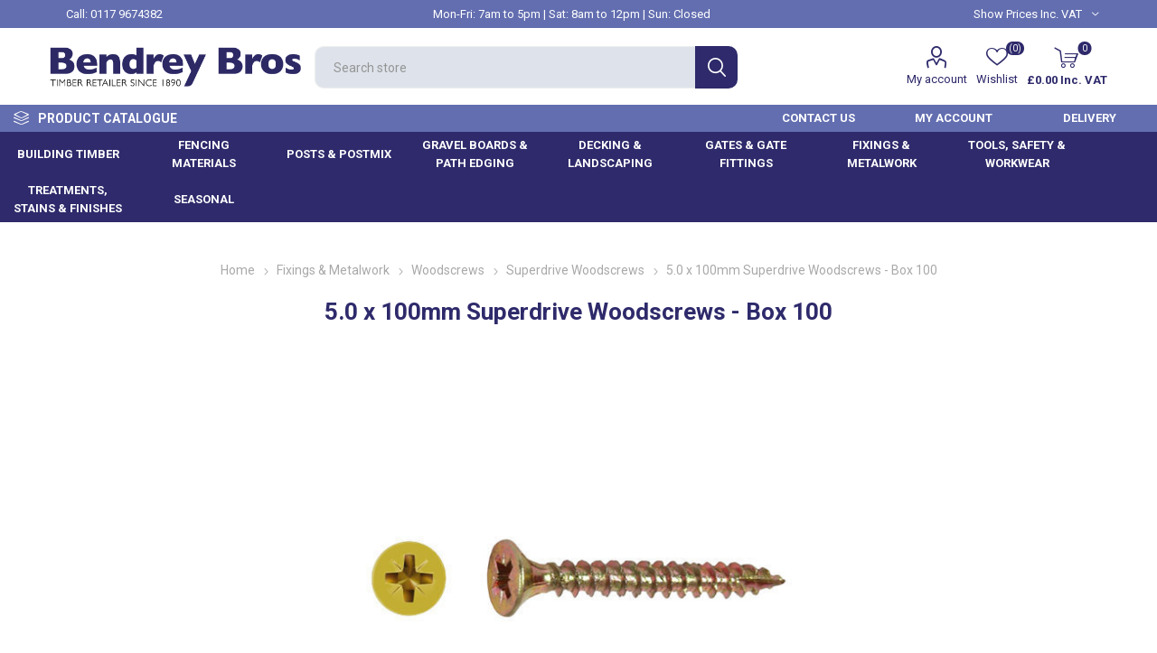

--- FILE ---
content_type: text/html; charset=utf-8
request_url: https://bendreybros.co.uk/50-x-100mm-super-drive-screws
body_size: 20523
content:
<!DOCTYPE html><html lang=en class=html-product-details-page><head><title>5.0 x 100mm Superdrive Woodscrews - Box 100</title><meta charset=UTF-8><meta name=description content="High performance wood screws, manufactured from hardened steel. Super Drive Screws have a type 17 point, knurled thread with a wax coating for quick insertion.&lt;br />&lt;br />Box of 100 screws &lt;br />Free PZ2 driving bit included with every box"><meta name=keywords content="Bristol Timber Merchants"><meta name=generator content=nopCommerce><meta name=viewport content="width=device-width, initial-scale=1, maximum-scale=1, user-scalable=0"><link href="https://fonts.googleapis.com/css?family=Roboto:300,400,700&amp;subset=cyrillic-ext,greek-ext&amp;display=swap" rel=stylesheet><script>(function(n,t,i,r,u,f,e){n[i]=n[i]||function(){(n[i].q=n[i].q||[]).push(arguments)};f=t.createElement(r);f.async=1;f.src="https://www.clarity.ms/tag/"+u;e=t.getElementsByTagName(r)[0];e.parentNode.insertBefore(f,e)})(window,document,"clarity","script","efr6k3vowy")</script><meta property=og:type content=product><meta property=og:title content="5.0 x 100mm Superdrive Woodscrews - Box 100"><meta property=og:description content="High performance wood screws, manufactured from hardened steel. Super Drive Screws have a type 17 point, knurled thread with a wax coating for quick insertion.Box of 100 screws Free PZ2 driving bit included with every box"><meta property=og:image content=https://bendreybros.co.uk/images/thumbs/0008857_50-x-100mm-superdrive-woodscrews-box-100_510.jpeg><meta property=og:image:url content=https://bendreybros.co.uk/images/thumbs/0008857_50-x-100mm-superdrive-woodscrews-box-100_510.jpeg><meta property=og:url content=https://bendreybros.co.uk/50-x-100mm-super-drive-screws><meta property=og:site_name content="Bendrey Brothers"><meta property=twitter:card content=summary><meta property=twitter:site content="Bendrey Brothers"><meta property=twitter:title content="5.0 x 100mm Superdrive Woodscrews - Box 100"><meta property=twitter:description content="High performance wood screws, manufactured from hardened steel. Super Drive Screws have a type 17 point, knurled thread with a wax coating for quick insertion.Box of 100 screws Free PZ2 driving bit included with every box"><meta property=twitter:image content=https://bendreybros.co.uk/images/thumbs/0008857_50-x-100mm-superdrive-woodscrews-box-100_510.jpeg><meta property=twitter:url content=https://bendreybros.co.uk/50-x-100mm-super-drive-screws><style>.product-details-page .full-description{display:none}.product-details-page .ui-tabs .full-description{display:block}.product-details-page .tabhead-full-description{display:none}.product-details-page .product-specs-box{display:none}.product-details-page .ui-tabs .product-specs-box{display:block}.product-details-page .ui-tabs .product-specs-box .title{display:none}</style><script async src="https://www.googletagmanager.com/gtag/js?id=UA-211008743-1"></script><script>function gtag(){dataLayer.push(arguments)}window.dataLayer=window.dataLayer||[];gtag("js",new Date);gtag("config","UA-211008743-1")</script><script>(function(n,t,i,r,u){n[r]=n[r]||[];n[r].push({"gtm.start":(new Date).getTime(),event:"gtm.js"});var e=t.getElementsByTagName(i)[0],f=t.createElement(i),o=r!="dataLayer"?"&l="+r:"";f.async=!0;f.src="https://www.googletagmanager.com/gtm.js?id="+u+o;e.parentNode.insertBefore(f,e)})(window,document,"script","dataLayer","GTM-TWQMTCS")</script><link href=/Plugins/Misc.IntactCore/Views/Content/css/warehouseStock.css rel=stylesheet><link href=/Themes/Emporium/Content/css/styles.css rel=stylesheet><link href=/Themes/Emporium/Content/css/tables.css rel=stylesheet><link href=/Themes/Emporium/Content/css/mobile.css rel=stylesheet><link href=/Themes/Emporium/Content/css/480.css rel=stylesheet><link href=/Themes/Emporium/Content/css/768.css rel=stylesheet><link href=/Themes/Emporium/Content/css/1024.css rel=stylesheet><link href=/Themes/Emporium/Content/css/1280.css rel=stylesheet><link href=/Themes/Emporium/Content/css/1600.css rel=stylesheet><link href=/Plugins/SevenSpikes.Core/Styles/slick-slider-1.6.0.css rel=stylesheet><link href=/Plugins/SevenSpikes.Core/Styles/perfect-scrollbar.min.css rel=stylesheet><link href=/Plugins/SevenSpikes.Nop.Plugins.CloudZoom/Themes/Emporium/Content/cloud-zoom/CloudZoom.css rel=stylesheet><link href=/lib/magnific-popup/magnific-popup.css rel=stylesheet><link href=/Plugins/SevenSpikes.Nop.Plugins.NopQuickTabs/Themes/Emporium/Content/QuickTabs.css rel=stylesheet><link href=/Plugins/SevenSpikes.Nop.Plugins.JCarousel/Styles/slick.css rel=stylesheet><link href=/Plugins/SevenSpikes.Nop.Plugins.JCarousel/Themes/Emporium/Content/JCarousel.css rel=stylesheet><link href=/Plugins/SevenSpikes.Nop.Plugins.InstantSearch/Themes/Emporium/Content/InstantSearch.css rel=stylesheet><link href=/Plugins/SevenSpikes.Nop.Plugins.MegaMenu/Themes/Emporium/Content/MegaMenu.css rel=stylesheet><link href=/Plugins/SevenSpikes.Nop.Plugins.AjaxCart/Themes/Emporium/Content/ajaxCart.css rel=stylesheet><link href=/Plugins/SevenSpikes.Nop.Plugins.ProductRibbons/Styles/Ribbons.common.css rel=stylesheet><link href=/Plugins/SevenSpikes.Nop.Plugins.ProductRibbons/Themes/Emporium/Content/Ribbons.css rel=stylesheet><link href=/Plugins/SevenSpikes.Nop.Plugins.QuickView/Themes/Emporium/Content/QuickView.css rel=stylesheet><link href=/lib/fineuploader/fine-uploader.min.css rel=stylesheet><link href="/Themes/Emporium/Content/css/theme.custom-1.css?v=250" rel=stylesheet><script id=cookieyes src=https://cdn-cookieyes.com/client_data/175b3dbd3a1f0fa93fcddf82/script.js></script><link rel=canonical href=https://bendreybros.co.uk/50-x-100mm-super-drive-screws><link rel=apple-touch-icon sizes=180x180 href=/icons/icons_0/apple-touch-icon.png><link rel=icon type=image/png sizes=32x32 href=/icons/icons_0/favicon-32x32.png><link rel=icon type=image/png sizes=192x192 href=/icons/icons_0/android-chrome-192x192.png><link rel=icon type=image/png sizes=16x16 href=/icons/icons_0/favicon-16x16.png><link rel=manifest href=/icons/icons_0/site.webmanifest><link rel=mask-icon href=/icons/icons_0/safari-pinned-tab.svg color=#5bbad5><link rel="shortcut icon" href=/icons/icons_0/favicon.ico><meta name=msapplication-TileColor content=#2d89ef><meta name=msapplication-TileImage content=/icons/icons_0/mstile-144x144.png><meta name=msapplication-config content=/icons/icons_0/browserconfig.xml><meta name=theme-color content=#ffffff><script src=https://assurance.sysnetgs.com/assurancecard/be8e7fbc4499573f561492805d4e84e49f00eecf4f40326cc7ff9c9401849281/cardJs></script></head><body class=product-details-page-body><div class=ajax-loading-block-window style=display:none></div><div id=dialog-notifications-success title=Notification style=display:none></div><div id=dialog-notifications-error title=Error style=display:none></div><div id=dialog-notifications-warning title=Warning style=display:none></div><div id=bar-notification class=bar-notification-container data-close=Close></div><!--[if lte IE 8]><div style=clear:both;height:59px;text-align:center;position:relative><a href=http://www.microsoft.com/windows/internet-explorer/default.aspx target=_blank><img src=/Themes/Emporium/Content/img/ie_warning.jpg height=42 width=820 alt="You are using an outdated browser. For a faster, safer browsing experience, upgrade for free today."></a></div><![endif]--><div class=master-wrapper-page><div class=responsive-nav-wrapper-parent><div class=responsive-nav-wrapper><div class=menu-title><span>Menu</span></div><div class=search-wrap><span>Search</span></div><div class=mobile-logo><a href="/" class=logo><img alt="Bendrey Brothers" title="Bendrey Brothers" src=https://bendreybros.co.uk/images/thumbs/0000110_bendrey_logo.png></a></div><div class=shopping-cart-link></div><div class=personal-button id=header-links-opener><span>Personal menu</span></div></div></div><div class=header><div class=header-upper><div class=header-selectors-wrapper><div class=phone-number>Call: <a href=tel:+441179674382>0117 9674382</a></div><div class=opening-hours>Mon-Fri: 7am to 5pm | Sat: 8am to 12pm | Sun: Closed</div><div class="tax-display-type-selector desktop"><select id=customerTaxType name=customerTaxType onchange=setLocation(this.value) aria-label="VAT selector"><option selected value="https://bendreybros.co.uk/changetaxtype/0?returnUrl=%2F50-x-100mm-super-drive-screws">Show Prices Inc. VAT</option><option value="https://bendreybros.co.uk/changetaxtype/10?returnUrl=%2F50-x-100mm-super-drive-screws">Show Prices Exc. VAT</option></select></div><div class="tax-display-type-selector mobile mobile-selector"><div class="current-tax-type-selector selector-title">Show Prices Inc. VAT</div><div class="current-tax-type-selector-options mobile-collapse"><div class=selector-options-item><input type=radio name=tax-type-selector id=currency-0 value="https://bendreybros.co.uk/changetaxtype/0?returnUrl=%2F50-x-100mm-super-drive-screws" onclick=setLocation(this.value) checked> <label for=currency-0>Show Prices Inc. VAT</label></div><div class=selector-options-item><input type=radio name=tax-type-selector id=currency-1 value="https://bendreybros.co.uk/changetaxtype/10?returnUrl=%2F50-x-100mm-super-drive-screws" onclick=setLocation(this.value)> <label for=currency-1>Show Prices Exc. VAT</label></div></div></div></div></div><div class=header-lower><div class=header-logo><a href="/" class=logo><img alt="Bendrey Brothers" title="Bendrey Brothers" src=https://bendreybros.co.uk/images/thumbs/0000110_bendrey_logo.png></a></div><div class="search-box store-search-box"><div class=close-side-menu><span class=close-side-menu-text>Search store</span> <span class=close-side-menu-btn>Close</span></div><form method=get id=small-search-box-form action=/search><input type=text class=search-box-text id=small-searchterms autocomplete=off name=q placeholder="Search store" aria-label="Search store"> <input type=hidden class=instantSearchResourceElement data-highlightfirstfoundelement=false data-minkeywordlength=2 data-defaultproductsortoption=0 data-instantsearchurl=/instantSearchFor data-searchpageurl=/search data-searchinproductdescriptions=true data-numberofvisibleproducts=6> <input type=submit class="button-1 search-box-button" value=Search></form></div><div class=header-links-wrapper><div class=header-links><ul><li><a href=/customer/info class="ico-account opener" data-loginurl=/login>My account</a><div class=profile-menu-box><div class=close-side-menu><span class=close-side-menu-text>My account</span> <span class=close-side-menu-btn>Close</span></div><div class=header-form-holder><a href=/register class=ico-register>Register</a> <a href=/login class=ico-login>Log in</a></div></div></li><li><a href=/wishlist class=ico-wishlist><span class=wishlist-label>Wishlist</span> <span class=wishlist-qty>(0)</span></a></li></ul><div class=mobile-flyout-wrapper><div class=close-side-menu><span class=close-side-menu-text>Shopping cart</span> <span class=close-side-menu-btn>Close</span></div><div id=flyout-cart class=flyout-cart data-removeitemfromcarturl=/EmporiumTheme/RemoveItemFromCart data-flyoutcarturl=/EmporiumTheme/FlyoutShoppingCart><div id=topcartlink><a href=/cart class=ico-cart><span class=cart-qty>0</span> <span class=cart-label>&#xA3;0.00 Inc. VAT</span></a></div><div class=mini-shopping-cart><div class=flyout-cart-scroll-area><p>You have no items in your shopping cart.</p></div></div></div></div></div></div></div><div class=header-menu-parent><div class="header-menu categories-in-side-panel"><div class=category-navigation-list-wrapper><span class=category-navigation-title>Product Catalogue</span><ul class="category-navigation-list sticky-flyout"></ul></div><div class=close-menu><span class=close-menu-text>Menu</span> <span class=close-menu-btn>Close</span></div><ul class="mega-menu header-upper" data-isrtlenabled=false data-enableclickfordropdown=false><li class="has-sublist with-dropdown-in-grid root-category-items"><a class=with-subcategories href=/building-timber><span>Building Timber</span></a><div class=plus-button></div><div class="dropdown categories fullWidth boxes-4"><div class=row-wrapper><div class=row><div class=box><div class=picture-title-wrap><div class=picture><a href=/timber-batten title="Show products in category Timber Batten"><img class=lazy alt="Picture for category Timber Batten" src="[data-uri]" data-original=https://bendreybros.co.uk/images/thumbs/0007967_timber-batten_290.jpeg></a></div><div class=title><a href=/timber-batten title="Timber Batten"><span>Timber Batten</span></a></div></div></div><div class=box><div class=picture-title-wrap><div class=picture><a href=/treated-carcassing-timber title="Show products in category Treated Carcassing Timber"><img class=lazy alt="Picture for category Treated Carcassing Timber" src="[data-uri]" data-original=https://bendreybros.co.uk/images/thumbs/0016254_treated-carcassing-timber_290.jpeg></a></div><div class=title><a href=/treated-carcassing-timber title="Treated Carcassing Timber"><span>Treated Carcassing Timber</span></a></div></div></div><div class=box><div class=picture-title-wrap><div class=picture><a href=/untreated-cls-timber title="Show products in category Untreated CLS Timber"><img class=lazy alt="Picture for category Untreated CLS Timber" src="[data-uri]" data-original=https://bendreybros.co.uk/images/thumbs/0007969_untreated-cls-timber_290.jpeg></a></div><div class=title><a href=/untreated-cls-timber title="Untreated CLS Timber"><span>Untreated CLS Timber</span></a></div></div></div><div class=box><div class=picture-title-wrap><div class=picture><a href=/cladding title="Show products in category Cladding"><img class=lazy alt="Picture for category Cladding" src="[data-uri]" data-original=https://bendreybros.co.uk/images/thumbs/0016945_01B_290.jpeg></a></div><div class=title><a href=/cladding title=Cladding><span>Cladding</span></a></div></div></div></div><div class=row><div class=box><div class=picture-title-wrap><div class=picture><a href=/planed-all-round-pse title="Show products in category Planed Timber (PSE)"><img class=lazy alt="Picture for category Planed Timber (PSE)" src="[data-uri]" data-original=https://bendreybros.co.uk/images/thumbs/0016824_01C_290.jpeg></a></div><div class=title><a href=/planed-all-round-pse title="Planed Timber (PSE)"><span>Planed Timber (PSE)</span></a></div></div></div><div class=box><div class=picture-title-wrap><div class=picture><a href=/sheet-material title="Show products in category Sheet Material"><img class=lazy alt="Picture for category Sheet Material" src="[data-uri]" data-original=https://bendreybros.co.uk/images/thumbs/0015974_01D_290.jpeg></a></div><div class=title><a href=/sheet-material title="Sheet Material"><span>Sheet Material</span></a></div></div></div><div class=box><div class=picture-title-wrap><div class=picture><a href=/hardwood-flooring-sundries title="Show products in category Hardwood Flooring &amp; Sundries"><img class=lazy alt="Picture for category Hardwood Flooring &amp; Sundries" src="[data-uri]" data-original=https://bendreybros.co.uk/images/thumbs/0015949_hardwood-flooring-sundries_290.jpeg></a></div><div class=title><a href=/hardwood-flooring-sundries title="Hardwood Flooring &amp; Sundries"><span>Hardwood Flooring &amp; Sundries</span></a></div></div></div><div class=box><div class=picture-title-wrap><div class=picture><a href=/scaffold-boards title="Show products in category Scaffold Boards"><img class=lazy alt="Picture for category Scaffold Boards" src="[data-uri]" data-original=https://bendreybros.co.uk/images/thumbs/0007974_scaffold-boards_290.jpeg></a></div><div class=title><a href=/scaffold-boards title="Scaffold Boards"><span>Scaffold Boards</span></a></div></div></div></div><div class=row><div class=box><div class=picture-title-wrap><div class=picture><a href=/firring-strips title="Show products in category Firring Strips"><img class=lazy alt="Picture for category Firring Strips" src="[data-uri]" data-original=https://bendreybros.co.uk/images/thumbs/0012698_firring-strips_290.jpeg></a></div><div class=title><a href=/firring-strips title="Firring Strips"><span>Firring Strips</span></a></div></div></div><div class=empty-box></div><div class=empty-box></div><div class=empty-box></div></div></div></div></li><li class="has-sublist with-dropdown-in-grid root-category-items"><a class=with-subcategories href=/fencing-materials><span>Fencing Materials</span></a><div class=plus-button></div><div class="dropdown categories fullWidth boxes-4"><div class=row-wrapper><div class=row><div class=box><div class=picture-title-wrap><div class=picture><a href=/feather-edge-boarding title="Show products in category Feather Edge Boarding"><img class=lazy alt="Picture for category Feather Edge Boarding" src="[data-uri]" data-original=https://bendreybros.co.uk/images/thumbs/0012794_feather-edge-boarding_290.jpeg></a></div><div class=title><a href=/feather-edge-boarding title="Feather Edge Boarding"><span>Feather Edge Boarding</span></a></div></div></div><div class=box><div class=picture-title-wrap><div class=picture><a href=/fence-posts title="Show products in category Fence Posts &amp; Postmix"><img class=lazy alt="Picture for category Fence Posts &amp; Postmix" src="[data-uri]" data-original=https://bendreybros.co.uk/images/thumbs/0014645_03I_290.jpeg></a></div><div class=title><a href=/fence-posts title="Fence Posts &amp; Postmix"><span>Fence Posts &amp; Postmix</span></a></div></div></div><div class=box><div class=picture-title-wrap><div class=picture><a href=/fencing-rails title="Show products in category Fencing Rails"><img class=lazy alt="Picture for category Fencing Rails" src="[data-uri]" data-original=https://bendreybros.co.uk/images/thumbs/0016284_02D_290.jpeg></a></div><div class=title><a href=/fencing-rails title="Fencing Rails"><span>Fencing Rails</span></a></div></div></div><div class=box><div class=picture-title-wrap><div class=picture><a href=/gravel-boards title="Show products in category Gravel Boards"><img class=lazy alt="Picture for category Gravel Boards" src="[data-uri]" data-original=https://bendreybros.co.uk/images/thumbs/0009283_gravel-boards_290.jpeg></a></div><div class=title><a href=/gravel-boards title="Gravel Boards"><span>Gravel Boards</span></a></div></div></div></div><div class=row><div class=box><div class=picture-title-wrap><div class=picture><a href=/fence-capping title="Show products in category Fence Capping"><img class=lazy alt="Picture for category Fence Capping" src="[data-uri]" data-original=https://bendreybros.co.uk/images/thumbs/0015111_fence-capping_290.jpeg></a></div><div class=title><a href=/fence-capping title="Fence Capping"><span>Fence Capping</span></a></div></div></div><div class=box><div class=picture-title-wrap><div class=picture><a href=/fence-panels title="Show products in category Fence Panels"><img class=lazy alt="Picture for category Fence Panels" src="[data-uri]" data-original=https://bendreybros.co.uk/images/thumbs/0016771_02B_290.jpeg></a></div><div class=title><a href=/fence-panels title="Fence Panels"><span>Fence Panels</span></a></div></div></div><div class=box><div class=picture-title-wrap><div class=picture><a href=/trellis-panels title="Show products in category Trellis Panels"><img class=lazy alt="Picture for category Trellis Panels" src="[data-uri]" data-original=https://bendreybros.co.uk/images/thumbs/0015832_02C_290.jpeg></a></div><div class=title><a href=/trellis-panels title="Trellis Panels"><span>Trellis Panels</span></a></div></div></div><div class=box><div class=picture-title-wrap><div class=picture><a href=/venetian-slatted-fencing title="Show products in category Venetian Fence Panels &amp; Accessories"><img class=lazy alt="Picture for category Venetian Fence Panels &amp; Accessories" src="[data-uri]" data-original=https://bendreybros.co.uk/images/thumbs/0011265_venetian-fence-panels-accessories_290.jpeg></a></div><div class=title><a href=/venetian-slatted-fencing title="Venetian Fence Panels &amp; Accessories"><span>Venetian Fence Panels &amp; Accessories</span></a></div></div></div></div><div class=row><div class=box><div class=picture-title-wrap><div class=picture><a href=/picket-fencing title="Show products in category Picket Fencing"><img class=lazy alt="Picture for category Picket Fencing" src="[data-uri]" data-original=https://bendreybros.co.uk/images/thumbs/0013050_picket-fencing_290.jpeg></a></div><div class=title><a href=/picket-fencing title="Picket Fencing"><span>Picket Fencing</span></a></div></div></div><div class=box><div class=picture-title-wrap><div class=picture><a href=/wire-fencing-strainers title="Show products in category Wire Fencing &amp; Strainers"><img class=lazy alt="Picture for category Wire Fencing &amp; Strainers" src="[data-uri]" data-original=https://bendreybros.co.uk/images/thumbs/0016624_02G_290.jpeg></a></div><div class=title><a href=/wire-fencing-strainers title="Wire Fencing &amp; Strainers"><span>Wire Fencing &amp; Strainers</span></a></div></div></div><div class=box><div class=picture-title-wrap><div class=picture><a href=/metal-post-supports title="Show products in category Metal Post Supports"><img class=lazy alt="Picture for category Metal Post Supports" src="[data-uri]" data-original=https://bendreybros.co.uk/images/thumbs/0016053_02H_290.jpeg></a></div><div class=title><a href=/metal-post-supports title="Metal Post Supports"><span>Metal Post Supports</span></a></div></div></div><div class=empty-box></div></div></div></div></li><li class="has-sublist with-dropdown-in-grid root-category-items"><a class=with-subcategories href=/posts-postmix><span>Posts &amp; Postmix</span></a><div class=plus-button></div><div class="dropdown categories fullWidth boxes-4"><div class=row-wrapper><div class=row><div class=box><div class=picture-title-wrap><div class=picture><a href=/postmix-2 title="Show products in category Postmix"><img class=lazy alt="Picture for category Postmix" src="[data-uri]" data-original=https://bendreybros.co.uk/images/thumbs/0016826_03A_290.jpeg></a></div><div class=title><a href=/postmix-2 title=Postmix><span>Postmix</span></a></div></div></div><div class=box><div class=picture-title-wrap><div class=picture><a href=/square-timber-posts title="Show products in category Square Timber Posts"><img class=lazy alt="Picture for category Square Timber Posts" src="[data-uri]" data-original=https://bendreybros.co.uk/images/thumbs/0016941_03B_290.jpeg></a></div><div class=title><a href=/square-timber-posts title="Square Timber Posts"><span>Square Timber Posts</span></a></div></div></div><div class=box><div class=picture-title-wrap><div class=picture><a href=/concrete-posts title="Show products in category Concrete Posts"><img class=lazy alt="Picture for category Concrete Posts" src="[data-uri]" data-original=https://bendreybros.co.uk/images/thumbs/0014563_concrete-posts_290.jpeg></a></div><div class=title><a href=/concrete-posts title="Concrete Posts"><span>Concrete Posts</span></a></div></div></div><div class=box><div class=picture-title-wrap><div class=picture><a href=/machine-rounded-posts title="Show products in category Machine Rounded Posts"><img class=lazy alt="Picture for category Machine Rounded Posts" src="[data-uri]" data-original=https://bendreybros.co.uk/images/thumbs/0017050_03E_290.jpeg></a></div><div class=title><a href=/machine-rounded-posts title="Machine Rounded Posts"><span>Machine Rounded Posts</span></a></div></div></div></div><div class=row><div class=box><div class=picture-title-wrap><div class=picture><a href=/metal-posts title="Show products in category Metal Posts"><img class=lazy alt="Picture for category Metal Posts" src="[data-uri]" data-original=https://bendreybros.co.uk/images/thumbs/0017552_03G_290.jpeg></a></div><div class=title><a href=/metal-posts title="Metal Posts"><span>Metal Posts</span></a></div></div></div><div class=box><div class=picture-title-wrap><div class=picture><a href=/postsavers title="Show products in category Postsavers"><img class=lazy alt="Picture for category Postsavers" src="[data-uri]" data-original=https://bendreybros.co.uk/images/thumbs/0017934_03H_290.jpeg></a></div><div class=title><a href=/postsavers title=Postsavers><span>Postsavers</span></a></div></div></div><div class=empty-box></div><div class=empty-box></div></div></div></div></li><li class="has-sublist with-dropdown-in-grid root-category-items"><a class=with-subcategories href=/gravel-boards-path-edging><span>Gravel Boards &amp; Path Edging</span></a><div class=plus-button></div><div class="dropdown categories fullWidth boxes-4"><div class=row-wrapper><div class=row><div class=box><div class=picture-title-wrap><div class=picture><a href=/timber-gravel-boards-3 title="Show products in category Timber Gravel Boards"><img class=lazy alt="Picture for category Timber Gravel Boards" src="[data-uri]" data-original=https://bendreybros.co.uk/images/thumbs/0014510_04A_290.jpeg></a></div><div class=title><a href=/timber-gravel-boards-3 title="Timber Gravel Boards"><span>Timber Gravel Boards</span></a></div></div></div><div class=box><div class=picture-title-wrap><div class=picture><a href=/concrete-gravel-boards title="Show products in category Concrete Gravel Boards"><img class=lazy alt="Picture for category Concrete Gravel Boards" src="[data-uri]" data-original=https://bendreybros.co.uk/images/thumbs/0012842_04B_290.jpeg></a></div><div class=title><a href=/concrete-gravel-boards title="Concrete Gravel Boards"><span>Concrete Gravel Boards</span></a></div></div></div><div class=empty-box></div><div class=empty-box></div></div></div></div></li><li class="has-sublist with-dropdown-in-grid root-category-items"><a class=with-subcategories href=/decking-landscaping><span>Decking &amp; Landscaping</span></a><div class=plus-button></div><div class="dropdown categories fullWidth boxes-4"><div class=row-wrapper><div class=row><div class=box><div class=picture-title-wrap><div class=picture><a href=/softwood-decking title="Show products in category Softwood Decking"><img class=lazy alt="Picture for category Softwood Decking" src="[data-uri]" data-original=https://bendreybros.co.uk/images/thumbs/0016985_06A_290.jpeg></a></div><div class=title><a href=/softwood-decking title="Softwood Decking"><span>Softwood Decking</span></a></div></div></div><div class=box><div class=picture-title-wrap><div class=picture><a href=/hardwood-decking title="Show products in category Hardwood Decking"><img class=lazy alt="Picture for category Hardwood Decking" src="[data-uri]" data-original=https://bendreybros.co.uk/images/thumbs/0014045_hardwood-decking_290.jpeg></a></div><div class=title><a href=/hardwood-decking title="Hardwood Decking"><span>Hardwood Decking</span></a></div></div></div><div class=box><div class=picture-title-wrap><div class=picture><a href=/composite-decking title="Show products in category Composite Decking"><img class=lazy alt="Picture for category Composite Decking" src="[data-uri]" data-original=https://bendreybros.co.uk/images/thumbs/0016764_06C_290.jpeg></a></div><div class=title><a href=/composite-decking title="Composite Decking"><span>Composite Decking</span></a></div></div></div><div class=box><div class=picture-title-wrap><div class=picture><a href=/decking-framework title="Show products in category Decking Framework"><img class=lazy alt="Picture for category Decking Framework" src="[data-uri]" data-original=https://bendreybros.co.uk/images/thumbs/0013941_decking-framework_290.jpeg></a></div><div class=title><a href=/decking-framework title="Decking Framework"><span>Decking Framework</span></a></div></div></div></div><div class=row><div class=box><div class=picture-title-wrap><div class=picture><a href=/decking-balustrading-rope title="Show products in category Decking Balustrading &amp; Rope"><img class=lazy alt="Picture for category Decking Balustrading &amp; Rope" src="[data-uri]" data-original=https://bendreybros.co.uk/images/thumbs/0015213_decking-balustrading-rope_290.jpeg></a></div><div class=title><a href=/decking-balustrading-rope title="Decking Balustrading &amp; Rope"><span>Decking Balustrading &amp; Rope</span></a></div></div></div><div class=box><div class=picture-title-wrap><div class=picture><a href=/sleepers title="Show products in category Garden Sleepers"><img class=lazy alt="Picture for category Garden Sleepers" src="[data-uri]" data-original=https://bendreybros.co.uk/images/thumbs/0016809_06H_290.jpeg></a></div><div class=title><a href=/sleepers title="Garden Sleepers"><span>Garden Sleepers</span></a></div></div></div><div class=box><div class=picture-title-wrap><div class=picture><a href=/gravel-boards-path-edging-2 title="Show products in category Gravel Boards &amp; Path Edging"><img class=lazy alt="Picture for category Gravel Boards &amp; Path Edging" src="[data-uri]" data-original=https://bendreybros.co.uk/images/thumbs/0013680_gravel-boards-path-edging_290.jpeg></a></div><div class=title><a href=/gravel-boards-path-edging-2 title="Gravel Boards &amp; Path Edging"><span>Gravel Boards &amp; Path Edging</span></a></div></div></div><div class=box><div class=picture-title-wrap><div class=picture><a href=/ground-control-fabric title="Show products in category Ground Control Fabric"><img class=lazy alt="Picture for category Ground Control Fabric" src="[data-uri]" data-original=https://bendreybros.co.uk/images/thumbs/0014644_06J_290.jpeg></a></div><div class=title><a href=/ground-control-fabric title="Ground Control Fabric"><span>Ground Control Fabric</span></a></div></div></div></div><div class=row><div class=box><div class=picture-title-wrap><div class=picture><a href=/aggregates title="Show products in category Aggregates"><img class=lazy alt="Picture for category Aggregates" src="[data-uri]" data-original=https://bendreybros.co.uk/images/thumbs/0017413_06K_290.jpeg></a></div><div class=title><a href=/aggregates title=Aggregates><span>Aggregates</span></a></div></div></div><div class=box><div class=picture-title-wrap><div class=picture><a href=/garden-furniture-planters title="Show products in category Garden Furniture &amp; Planters"><img class=lazy alt="Picture for category Garden Furniture &amp; Planters" src="[data-uri]" data-original=https://bendreybros.co.uk/images/thumbs/0014624_garden-furniture-planters_290.jpeg></a></div><div class=title><a href=/garden-furniture-planters title="Garden Furniture &amp; Planters"><span>Garden Furniture &amp; Planters</span></a></div></div></div><div class=box><div class=picture-title-wrap><div class=picture><a href=/garden-storage title="Show products in category Garden Storage"><img class=lazy alt="Picture for category Garden Storage" src="[data-uri]" data-original=https://bendreybros.co.uk/images/thumbs/0017079_06N_290.jpeg></a></div><div class=title><a href=/garden-storage title="Garden Storage"><span>Garden Storage</span></a></div></div></div><div class=box><div class=picture-title-wrap><div class=picture><a href=/bird-tables title="Show products in category Bird Tables"><img class=lazy alt="Picture for category Bird Tables" src="[data-uri]" data-original=https://bendreybros.co.uk/images/thumbs/0014627_bird-tables_290.jpeg></a></div><div class=title><a href=/bird-tables title="Bird Tables"><span>Bird Tables</span></a></div></div></div></div></div></div></li><li class="has-sublist with-dropdown-in-grid root-category-items"><a class=with-subcategories href=/gates-gate-fittings><span>Gates &amp; Gate Fittings</span></a><div class=plus-button></div><div class="dropdown categories fullWidth boxes-4"><div class=row-wrapper><div class=row><div class=box><div class=picture-title-wrap><div class=picture><a href=/timber-garden-gates title="Show products in category Timber Garden Gates"><img class=lazy alt="Picture for category Timber Garden Gates" src="[data-uri]" data-original=https://bendreybros.co.uk/images/thumbs/0017006_07A_290.jpeg></a></div><div class=title><a href=/timber-garden-gates title="Timber Garden Gates"><span>Timber Garden Gates</span></a></div></div></div><div class=box><div class=picture-title-wrap><div class=picture><a href=/timber-five-bar-gates title="Show products in category Timber Five Bar Gates"><img class=lazy alt="Picture for category Timber Five Bar Gates" src="[data-uri]" data-original=https://bendreybros.co.uk/images/thumbs/0016246_07B_290.jpeg></a></div><div class=title><a href=/timber-five-bar-gates title="Timber Five Bar Gates"><span>Timber Five Bar Gates</span></a></div></div></div><div class=box><div class=picture-title-wrap><div class=picture><a href=/timber-courtyard-gates title="Show products in category Timber Courtyard Gates"><img class=lazy alt="Picture for category Timber Courtyard Gates" src="[data-uri]" data-original=https://bendreybros.co.uk/images/thumbs/0012397_timber-courtyard-gates_290.jpeg></a></div><div class=title><a href=/timber-courtyard-gates title="Timber Courtyard Gates"><span>Timber Courtyard Gates</span></a></div></div></div><div class=box><div class=picture-title-wrap><div class=picture><a href=/galvanised-metal-field-gates title="Show products in category Galvanised Metal Field Gates"><img class=lazy alt="Picture for category Galvanised Metal Field Gates" src="[data-uri]" data-original=https://bendreybros.co.uk/images/thumbs/0012694_galvanised-metal-field-gates_290.jpeg></a></div><div class=title><a href=/galvanised-metal-field-gates title="Galvanised Metal Field Gates"><span>Galvanised Metal Field Gates</span></a></div></div></div></div><div class=row><div class=box><div class=picture-title-wrap><div class=picture><a href=/hinges title="Show products in category Hinges"><img class=lazy alt="Picture for category Hinges" src="[data-uri]" data-original=https://bendreybros.co.uk/images/thumbs/0016376_07I_290.jpeg></a></div><div class=title><a href=/hinges title=Hinges><span>Hinges</span></a></div></div></div><div class=box><div class=picture-title-wrap><div class=picture><a href=/handles-catches-latches-3 title="Show products in category Handles, Catches &amp; Latches"><img class=lazy alt="Picture for category Handles, Catches &amp; Latches" src="[data-uri]" data-original=https://bendreybros.co.uk/images/thumbs/0017572_07J_290.jpeg></a></div><div class=title><a href=/handles-catches-latches-3 title="Handles, Catches &amp; Latches"><span>Handles, Catches &amp; Latches</span></a></div></div></div><div class=box><div class=picture-title-wrap><div class=picture><a href=/gate-locks-sliding-bolts title="Show products in category Gate Locks &amp; Sliding Bolts"><img class=lazy alt="Picture for category Gate Locks &amp; Sliding Bolts" src="[data-uri]" data-original=https://bendreybros.co.uk/images/thumbs/0013450_gate-locks-sliding-bolts_290.jpeg></a></div><div class=title><a href=/gate-locks-sliding-bolts title="Gate Locks &amp; Sliding Bolts"><span>Gate Locks &amp; Sliding Bolts</span></a></div></div></div><div class=box><div class=picture-title-wrap><div class=picture><a href=/gate-signage title="Show products in category Gate Signage"><img class=lazy alt="Picture for category Gate Signage" src="[data-uri]" data-original=https://bendreybros.co.uk/images/thumbs/0006491_gate-signage_290.jpeg></a></div><div class=title><a href=/gate-signage title="Gate Signage"><span>Gate Signage</span></a></div></div></div></div></div></div></li><li class="has-sublist with-dropdown-in-grid root-category-items"><a class=with-subcategories href=/fixings-metalwork><span>Fixings &amp; Metalwork</span></a><div class=plus-button></div><div class="dropdown categories fullWidth boxes-4"><div class=row-wrapper><div class=row><div class=box><div class=picture-title-wrap><div class=picture><a href=/woodscrews-3 title="Show products in category Woodscrews"><img class=lazy alt="Picture for category Woodscrews" src="[data-uri]" data-original=https://bendreybros.co.uk/images/thumbs/0017150_08A_290.jpeg></a></div><div class=title><a href=/woodscrews-3 title=Woodscrews><span>Woodscrews</span></a></div></div></div><div class=box><div class=picture-title-wrap><div class=picture><a href=/nails-staples title="Show products in category Nails &amp; Staples"><img class=lazy alt="Picture for category Nails &amp; Staples" src="[data-uri]" data-original=https://bendreybros.co.uk/images/thumbs/0017016_08B_290.jpeg></a></div><div class=title><a href=/nails-staples title="Nails &amp; Staples"><span>Nails &amp; Staples</span></a></div></div></div><div class=box><div class=picture-title-wrap><div class=picture><a href=/masonry-fixings title="Show products in category Masonry Fixings"><img class=lazy alt="Picture for category Masonry Fixings" src="[data-uri]" data-original=https://bendreybros.co.uk/images/thumbs/0016975_08C_290.jpeg></a></div><div class=title><a href=/masonry-fixings title="Masonry Fixings"><span>Masonry Fixings</span></a></div></div></div><div class=box><div class=picture-title-wrap><div class=picture><a href=/bolts-nuts-washers title="Show products in category Bolts, Nuts &amp; Washers"><img class=lazy alt="Picture for category Bolts, Nuts &amp; Washers" src="[data-uri]" data-original=https://bendreybros.co.uk/images/thumbs/0015365_bolts-nuts-washers_290.jpeg></a></div><div class=title><a href=/bolts-nuts-washers title="Bolts, Nuts &amp; Washers"><span>Bolts, Nuts &amp; Washers</span></a></div></div></div></div><div class=row><div class=box><div class=picture-title-wrap><div class=picture><a href=/eye-bolts-vine-eyes title="Show products in category Eye Bolts &amp; Vine Eyes"><img class=lazy alt="Picture for category Eye Bolts &amp; Vine Eyes" src="[data-uri]" data-original=https://bendreybros.co.uk/images/thumbs/0006821_eye-bolts-vine-eyes_290.jpeg></a></div><div class=title><a href=/eye-bolts-vine-eyes title="Eye Bolts &amp; Vine Eyes"><span>Eye Bolts &amp; Vine Eyes</span></a></div></div></div><div class=box><div class=picture-title-wrap><div class=picture><a href=/threaded-bar title="Show products in category Threaded Bar"><img class=lazy alt="Picture for category Threaded Bar" src="[data-uri]" data-original=https://bendreybros.co.uk/images/thumbs/0015339_threaded-bar_290.jpeg></a></div><div class=title><a href=/threaded-bar title="Threaded Bar"><span>Threaded Bar</span></a></div></div></div><div class=box><div class=picture-title-wrap><div class=picture><a href=/builders-metalwork title="Show products in category Builders Metalwork"><img class=lazy alt="Picture for category Builders Metalwork" src="[data-uri]" data-original=https://bendreybros.co.uk/images/thumbs/0016212_08G_290.jpeg></a></div><div class=title><a href=/builders-metalwork title="Builders Metalwork"><span>Builders Metalwork</span></a></div></div></div><div class=box><div class=picture-title-wrap><div class=picture><a href=/adhesives-tapes-sealants title="Show products in category Adhesives, Tapes &amp; Sealants"><img class=lazy alt="Picture for category Adhesives, Tapes &amp; Sealants" src="[data-uri]" data-original=https://bendreybros.co.uk/images/thumbs/0016627_08H_290.jpeg></a></div><div class=title><a href=/adhesives-tapes-sealants title="Adhesives, Tapes &amp; Sealants"><span>Adhesives, Tapes &amp; Sealants</span></a></div></div></div></div><div class=row><div class=box><div class=picture-title-wrap><div class=picture><a href=/cable-ties title="Show products in category Cable Ties"><img class=lazy alt="Picture for category Cable Ties" src="[data-uri]" data-original=https://bendreybros.co.uk/images/thumbs/0016946_08I_290.jpeg></a></div><div class=title><a href=/cable-ties title="Cable Ties"><span>Cable Ties</span></a></div></div></div><div class=empty-box></div><div class=empty-box></div><div class=empty-box></div></div></div></div></li><li class="has-sublist with-dropdown-in-grid root-category-items"><a class=with-subcategories href=/tools-safety-workwear><span>Tools, Safety &amp; Workwear</span></a><div class=plus-button></div><div class="dropdown categories fullWidth boxes-4"><div class=row-wrapper><div class=row><div class=box><div class=picture-title-wrap><div class=picture><a href=/hand-tools title="Show products in category Hand Tools"><img class=lazy alt="Picture for category Hand Tools" src="[data-uri]" data-original=https://bendreybros.co.uk/images/thumbs/0017658_09A_290.jpeg></a></div><div class=title><a href=/hand-tools title="Hand Tools"><span>Hand Tools</span></a></div></div></div><div class=box><div class=picture-title-wrap><div class=picture><a href=/digging-fencing-tools title="Show products in category Digging &amp; Fencing Tools"><img class=lazy alt="Picture for category Digging &amp; Fencing Tools" src="[data-uri]" data-original=https://bendreybros.co.uk/images/thumbs/0016815_09B_290.jpeg></a></div><div class=title><a href=/digging-fencing-tools title="Digging &amp; Fencing Tools"><span>Digging &amp; Fencing Tools</span></a></div></div></div><div class=box><div class=picture-title-wrap><div class=picture><a href=/levels-measuring-marking title="Show products in category Levels, Measuring &amp; Marking"><img class=lazy alt="Picture for category Levels, Measuring &amp; Marking" src="[data-uri]" data-original=https://bendreybros.co.uk/images/thumbs/0017896_09C_290.jpeg></a></div><div class=title><a href=/levels-measuring-marking title="Levels, Measuring &amp; Marking"><span>Levels, Measuring &amp; Marking</span></a></div></div></div><div class=box><div class=picture-title-wrap><div class=picture><a href=/power-tools title="Show products in category Power Tools"><img class=lazy alt="Picture for category Power Tools" src="[data-uri]" data-original=https://bendreybros.co.uk/images/thumbs/0016987_09D_290.jpeg></a></div><div class=title><a href=/power-tools title="Power Tools"><span>Power Tools</span></a></div></div></div></div><div class=row><div class=box><div class=picture-title-wrap><div class=picture><a href=/power-tool-accessories title="Show products in category Power Tool Accessories"><img class=lazy alt="Picture for category Power Tool Accessories" src="[data-uri]" data-original=https://bendreybros.co.uk/images/thumbs/0017707_09E_290.jpeg></a></div><div class=title><a href=/power-tool-accessories title="Power Tool Accessories"><span>Power Tool Accessories</span></a></div></div></div><div class=box><div class=picture-title-wrap><div class=picture><a href=/safety-workwear title="Show products in category Safety &amp; Workwear"><img class=lazy alt="Picture for category Safety &amp; Workwear" src="[data-uri]" data-original=https://bendreybros.co.uk/images/thumbs/0017567_09F_290.jpeg></a></div><div class=title><a href=/safety-workwear title="Safety &amp; Workwear"><span>Safety &amp; Workwear</span></a></div></div></div><div class=box><div class=picture-title-wrap><div class=picture><a href=/cleaning-preparation title="Show products in category Cleaning &amp; Preparation"><img class=lazy alt="Picture for category Cleaning &amp; Preparation" src="[data-uri]" data-original=https://bendreybros.co.uk/images/thumbs/0017168_09G_290.jpeg></a></div><div class=title><a href=/cleaning-preparation title="Cleaning &amp; Preparation"><span>Cleaning &amp; Preparation</span></a></div></div></div><div class=empty-box></div></div></div></div></li><li class="has-sublist with-dropdown-in-grid root-category-items"><a class=with-subcategories href=/timber-treatments><span>Treatments, Stains &amp; Finishes</span></a><div class=plus-button></div><div class="dropdown categories fullWidth boxes-4"><div class=row-wrapper><div class=row><div class=box><div class=picture-title-wrap><div class=picture><a href=/exterior-wood-finishes-3 title="Show products in category Exterior Wood Finishes"><img class=lazy alt="Picture for category Exterior Wood Finishes" src="[data-uri]" data-original=https://bendreybros.co.uk/images/thumbs/0017634_10A_290.jpeg></a></div><div class=title><a href=/exterior-wood-finishes-3 title="Exterior Wood Finishes"><span>Exterior Wood Finishes</span></a></div></div></div><div class=box><div class=picture-title-wrap><div class=picture><a href=/decking-finishes title="Show products in category Decking Finishes"><img class=lazy alt="Picture for category Decking Finishes" src="[data-uri]" data-original=https://bendreybros.co.uk/images/thumbs/0007960_decking-finishes_290.jpeg></a></div><div class=title><a href=/decking-finishes title="Decking Finishes"><span>Decking Finishes</span></a></div></div></div><div class=box><div class=picture-title-wrap><div class=picture><a href=/end-grain-preservatives title="Show products in category End Grain Preservatives"><img class=lazy alt="Picture for category End Grain Preservatives" src="[data-uri]" data-original=https://bendreybros.co.uk/images/thumbs/0007962_end-grain-preservatives_290.jpeg></a></div><div class=title><a href=/end-grain-preservatives title="End Grain Preservatives"><span>End Grain Preservatives</span></a></div></div></div><div class=box><div class=picture-title-wrap><div class=picture><a href=/bitumen-paint-2 title="Show products in category Bitumen Paint"><img class=lazy alt="Picture for category Bitumen Paint" src="[data-uri]" data-original=https://bendreybros.co.uk/images/thumbs/0007963_bitumen-paint_290.jpeg></a></div><div class=title><a href=/bitumen-paint-2 title="Bitumen Paint"><span>Bitumen Paint</span></a></div></div></div></div><div class=row><div class=box><div class=picture-title-wrap><div class=picture><a href=/water-seal-2 title="Show products in category Water Seal"><img class=lazy alt="Picture for category Water Seal" src="[data-uri]" data-original=https://bendreybros.co.uk/images/thumbs/0007965_water-seal_290.jpeg></a></div><div class=title><a href=/water-seal-2 title="Water Seal"><span>Water Seal</span></a></div></div></div><div class=box><div class=picture-title-wrap><div class=picture><a href=/surface-preparation title="Show products in category Surface Preparation"><img class=lazy alt="Picture for category Surface Preparation" src="[data-uri]" data-original=https://bendreybros.co.uk/images/thumbs/0007966_surface-preparation_290.jpeg></a></div><div class=title><a href=/surface-preparation title="Surface Preparation"><span>Surface Preparation</span></a></div></div></div><div class=empty-box></div><div class=empty-box></div></div></div></div></li><li class="with-dropdown-in-grid root-category-items"><a href=/seasonal><span>Seasonal</span></a><div class=plus-button></div></li><li><a href=/contactus title="Contact Us"><span>Contact Us</span></a></li><li><a href=/customer/info title="My Account"><span>My Account</span></a></li><li><a href=/delivery-rates title=Delivery><span>Delivery</span></a></li><div class=html-widget><div class="mega-menu-responsive header-catagories"><div class=mobile-menu-items><p style=text-align:center><span style=font-size:12pt>Call: <a href=tel:+441179674382>0117 9674382</a></span></p><p style=text-align:center><span style=font-size:12pt>Opening Hours Mon-Fri: 7am to 5pm</span></p><p style=text-align:center><span style=font-size:12pt>Sat: 8am to 12pm | Sun: Closed</span></p></div></div></div></ul><ul class="mega-menu-responsive header-upper"><li class=all-categories><span class=labelfornextplusbutton>Product Catalogue</span><div class=plus-button></div><div class=sublist-wrap><ul class=sublist><li class=back-button><span>Back</span></li><li class="has-sublist mega-menu-categories root-category-items"><a class=with-subcategories href=/building-timber>Building Timber</a><div class=plus-button></div><div class=sublist-wrap><ul class=sublist><li class=back-button><span>Back</span></li><li><a class=lastLevelCategory href=/timber-batten title="Timber Batten"><span>Timber Batten</span></a></li><li><a class=lastLevelCategory href=/treated-carcassing-timber title="Treated Carcassing Timber"><span>Treated Carcassing Timber</span></a></li><li><a class=lastLevelCategory href=/untreated-cls-timber title="Untreated CLS Timber"><span>Untreated CLS Timber</span></a></li><li><a class=lastLevelCategory href=/cladding title=Cladding><span>Cladding</span></a></li><li><a class=lastLevelCategory href=/planed-all-round-pse title="Planed Timber (PSE)"><span>Planed Timber (PSE)</span></a></li><li><a class=lastLevelCategory href=/sheet-material title="Sheet Material"><span>Sheet Material</span></a></li><li><a class=lastLevelCategory href=/hardwood-flooring-sundries title="Hardwood Flooring &amp; Sundries"><span>Hardwood Flooring &amp; Sundries</span></a></li><li><a class=lastLevelCategory href=/scaffold-boards title="Scaffold Boards"><span>Scaffold Boards</span></a></li><li><a class=lastLevelCategory href=/firring-strips title="Firring Strips"><span>Firring Strips</span></a></li></ul></div></li><li class="has-sublist mega-menu-categories root-category-items"><a class=with-subcategories href=/fencing-materials>Fencing Materials</a><div class=plus-button></div><div class=sublist-wrap><ul class=sublist><li class=back-button><span>Back</span></li><li><a class=lastLevelCategory href=/feather-edge-boarding title="Feather Edge Boarding"><span>Feather Edge Boarding</span></a></li><li><a class=lastLevelCategory href=/fence-posts title="Fence Posts &amp; Postmix"><span>Fence Posts &amp; Postmix</span></a></li><li><a class=lastLevelCategory href=/fencing-rails title="Fencing Rails"><span>Fencing Rails</span></a></li><li><a class=lastLevelCategory href=/gravel-boards title="Gravel Boards"><span>Gravel Boards</span></a></li><li><a class=lastLevelCategory href=/fence-capping title="Fence Capping"><span>Fence Capping</span></a></li><li><a class=lastLevelCategory href=/fence-panels title="Fence Panels"><span>Fence Panels</span></a></li><li><a class=lastLevelCategory href=/trellis-panels title="Trellis Panels"><span>Trellis Panels</span></a></li><li><a class=lastLevelCategory href=/venetian-slatted-fencing title="Venetian Fence Panels &amp; Accessories"><span>Venetian Fence Panels &amp; Accessories</span></a></li><li><a class=lastLevelCategory href=/picket-fencing title="Picket Fencing"><span>Picket Fencing</span></a></li><li><a class=lastLevelCategory href=/wire-fencing-strainers title="Wire Fencing &amp; Strainers"><span>Wire Fencing &amp; Strainers</span></a></li><li><a class=lastLevelCategory href=/metal-post-supports title="Metal Post Supports"><span>Metal Post Supports</span></a></li></ul></div></li><li class="has-sublist mega-menu-categories root-category-items"><a class=with-subcategories href=/posts-postmix>Posts &amp; Postmix</a><div class=plus-button></div><div class=sublist-wrap><ul class=sublist><li class=back-button><span>Back</span></li><li><a class=lastLevelCategory href=/postmix-2 title=Postmix><span>Postmix</span></a></li><li><a class=lastLevelCategory href=/square-timber-posts title="Square Timber Posts"><span>Square Timber Posts</span></a></li><li><a class=lastLevelCategory href=/concrete-posts title="Concrete Posts"><span>Concrete Posts</span></a></li><li><a class=lastLevelCategory href=/machine-rounded-posts title="Machine Rounded Posts"><span>Machine Rounded Posts</span></a></li><li><a class=lastLevelCategory href=/metal-posts title="Metal Posts"><span>Metal Posts</span></a></li><li><a class=lastLevelCategory href=/postsavers title=Postsavers><span>Postsavers</span></a></li></ul></div></li><li class="has-sublist mega-menu-categories root-category-items"><a class=with-subcategories href=/gravel-boards-path-edging>Gravel Boards &amp; Path Edging</a><div class=plus-button></div><div class=sublist-wrap><ul class=sublist><li class=back-button><span>Back</span></li><li><a class=lastLevelCategory href=/timber-gravel-boards-3 title="Timber Gravel Boards"><span>Timber Gravel Boards</span></a></li><li><a class=lastLevelCategory href=/concrete-gravel-boards title="Concrete Gravel Boards"><span>Concrete Gravel Boards</span></a></li></ul></div></li><li class="has-sublist mega-menu-categories root-category-items"><a class=with-subcategories href=/decking-landscaping>Decking &amp; Landscaping</a><div class=plus-button></div><div class=sublist-wrap><ul class=sublist><li class=back-button><span>Back</span></li><li><a class=lastLevelCategory href=/softwood-decking title="Softwood Decking"><span>Softwood Decking</span></a></li><li><a class=lastLevelCategory href=/hardwood-decking title="Hardwood Decking"><span>Hardwood Decking</span></a></li><li><a class=lastLevelCategory href=/composite-decking title="Composite Decking"><span>Composite Decking</span></a></li><li><a class=lastLevelCategory href=/decking-framework title="Decking Framework"><span>Decking Framework</span></a></li><li><a class=lastLevelCategory href=/decking-balustrading-rope title="Decking Balustrading &amp; Rope"><span>Decking Balustrading &amp; Rope</span></a></li><li><a class=lastLevelCategory href=/sleepers title="Garden Sleepers"><span>Garden Sleepers</span></a></li><li><a class=lastLevelCategory href=/gravel-boards-path-edging-2 title="Gravel Boards &amp; Path Edging"><span>Gravel Boards &amp; Path Edging</span></a></li><li><a class=lastLevelCategory href=/ground-control-fabric title="Ground Control Fabric"><span>Ground Control Fabric</span></a></li><li><a class=lastLevelCategory href=/aggregates title=Aggregates><span>Aggregates</span></a></li><li><a class=lastLevelCategory href=/garden-furniture-planters title="Garden Furniture &amp; Planters"><span>Garden Furniture &amp; Planters</span></a></li><li><a class=lastLevelCategory href=/garden-storage title="Garden Storage"><span>Garden Storage</span></a></li><li><a class=lastLevelCategory href=/bird-tables title="Bird Tables"><span>Bird Tables</span></a></li></ul></div></li><li class="has-sublist mega-menu-categories root-category-items"><a class=with-subcategories href=/gates-gate-fittings>Gates &amp; Gate Fittings</a><div class=plus-button></div><div class=sublist-wrap><ul class=sublist><li class=back-button><span>Back</span></li><li><a class=lastLevelCategory href=/timber-garden-gates title="Timber Garden Gates"><span>Timber Garden Gates</span></a></li><li><a class=lastLevelCategory href=/timber-five-bar-gates title="Timber Five Bar Gates"><span>Timber Five Bar Gates</span></a></li><li><a class=lastLevelCategory href=/timber-courtyard-gates title="Timber Courtyard Gates"><span>Timber Courtyard Gates</span></a></li><li><a class=lastLevelCategory href=/galvanised-metal-field-gates title="Galvanised Metal Field Gates"><span>Galvanised Metal Field Gates</span></a></li><li><a class=lastLevelCategory href=/hinges title=Hinges><span>Hinges</span></a></li><li><a class=lastLevelCategory href=/handles-catches-latches-3 title="Handles, Catches &amp; Latches"><span>Handles, Catches &amp; Latches</span></a></li><li><a class=lastLevelCategory href=/gate-locks-sliding-bolts title="Gate Locks &amp; Sliding Bolts"><span>Gate Locks &amp; Sliding Bolts</span></a></li><li><a class=lastLevelCategory href=/gate-signage title="Gate Signage"><span>Gate Signage</span></a></li></ul></div></li><li class="has-sublist mega-menu-categories root-category-items"><a class=with-subcategories href=/fixings-metalwork>Fixings &amp; Metalwork</a><div class=plus-button></div><div class=sublist-wrap><ul class=sublist><li class=back-button><span>Back</span></li><li><a class=lastLevelCategory href=/woodscrews-3 title=Woodscrews><span>Woodscrews</span></a></li><li><a class=lastLevelCategory href=/nails-staples title="Nails &amp; Staples"><span>Nails &amp; Staples</span></a></li><li><a class=lastLevelCategory href=/masonry-fixings title="Masonry Fixings"><span>Masonry Fixings</span></a></li><li><a class=lastLevelCategory href=/bolts-nuts-washers title="Bolts, Nuts &amp; Washers"><span>Bolts, Nuts &amp; Washers</span></a></li><li><a class=lastLevelCategory href=/eye-bolts-vine-eyes title="Eye Bolts &amp; Vine Eyes"><span>Eye Bolts &amp; Vine Eyes</span></a></li><li><a class=lastLevelCategory href=/threaded-bar title="Threaded Bar"><span>Threaded Bar</span></a></li><li><a class=lastLevelCategory href=/builders-metalwork title="Builders Metalwork"><span>Builders Metalwork</span></a></li><li><a class=lastLevelCategory href=/adhesives-tapes-sealants title="Adhesives, Tapes &amp; Sealants"><span>Adhesives, Tapes &amp; Sealants</span></a></li><li><a class=lastLevelCategory href=/cable-ties title="Cable Ties"><span>Cable Ties</span></a></li></ul></div></li><li class="has-sublist mega-menu-categories root-category-items"><a class=with-subcategories href=/tools-safety-workwear>Tools, Safety &amp; Workwear</a><div class=plus-button></div><div class=sublist-wrap><ul class=sublist><li class=back-button><span>Back</span></li><li><a class=lastLevelCategory href=/hand-tools title="Hand Tools"><span>Hand Tools</span></a></li><li><a class=lastLevelCategory href=/digging-fencing-tools title="Digging &amp; Fencing Tools"><span>Digging &amp; Fencing Tools</span></a></li><li><a class=lastLevelCategory href=/levels-measuring-marking title="Levels, Measuring &amp; Marking"><span>Levels, Measuring &amp; Marking</span></a></li><li><a class=lastLevelCategory href=/power-tools title="Power Tools"><span>Power Tools</span></a></li><li><a class=lastLevelCategory href=/power-tool-accessories title="Power Tool Accessories"><span>Power Tool Accessories</span></a></li><li><a class=lastLevelCategory href=/safety-workwear title="Safety &amp; Workwear"><span>Safety &amp; Workwear</span></a></li><li><a class=lastLevelCategory href=/cleaning-preparation title="Cleaning &amp; Preparation"><span>Cleaning &amp; Preparation</span></a></li></ul></div></li><li class="has-sublist mega-menu-categories root-category-items"><a class=with-subcategories href=/timber-treatments>Treatments, Stains &amp; Finishes</a><div class=plus-button></div><div class=sublist-wrap><ul class=sublist><li class=back-button><span>Back</span></li><li><a class=lastLevelCategory href=/exterior-wood-finishes-3 title="Exterior Wood Finishes"><span>Exterior Wood Finishes</span></a></li><li><a class=lastLevelCategory href=/decking-finishes title="Decking Finishes"><span>Decking Finishes</span></a></li><li><a class=lastLevelCategory href=/end-grain-preservatives title="End Grain Preservatives"><span>End Grain Preservatives</span></a></li><li><a class=lastLevelCategory href=/bitumen-paint-2 title="Bitumen Paint"><span>Bitumen Paint</span></a></li><li><a class=lastLevelCategory href=/water-seal-2 title="Water Seal"><span>Water Seal</span></a></li><li><a class=lastLevelCategory href=/surface-preparation title="Surface Preparation"><span>Surface Preparation</span></a></li></ul></div></li><li class="mega-menu-categories root-category-items"><a href=/seasonal>Seasonal</a></li></ul></div></li><li><a href=/contactus title="Contact Us"><span>Contact Us</span></a></li><li><a href=/customer/info title="My Account"><span>My Account</span></a></li><li><a href=/delivery-rates title=Delivery><span>Delivery</span></a></li><div class=html-widget><div class="mega-menu-responsive header-catagories"><div class=mobile-menu-items><p style=text-align:center><span style=font-size:12pt>Call: <a href=tel:+441179674382>0117 9674382</a></span></p><p style=text-align:center><span style=font-size:12pt>Opening Hours Mon-Fri: 7am to 5pm</span></p><p style=text-align:center><span style=font-size:12pt>Sat: 8am to 12pm | Sun: Closed</span></p></div></div></div></ul><ul class="mega-menu header-catagories" data-isrtlenabled=false data-enableclickfordropdown=false><li><a href=/building-timber title="Building Timber"><span>Building Timber</span></a></li><li><a href=/fencing-materials title="Fencing Materials"><span>Fencing Materials</span></a></li><li><a href=/posts-postmix title="Posts &amp; Postmix"><span>Posts &amp; Postmix</span></a></li><li><a href=/gravel-boards-path-edging title="Gravel Boards &amp; Path Edging"><span>Gravel Boards &amp; Path Edging</span></a></li><li><a href=/decking-landscaping title="Decking &amp; Landscaping"><span>Decking &amp; Landscaping</span></a></li><li><a href=/gates-gate-fittings title="Gates &amp; Gate Fittings"><span>Gates &amp; Gate Fittings</span></a></li><li><a href=/fixings-metalwork title="Fixings &amp; Metalwork"><span>Fixings &amp; Metalwork</span></a></li><li><a href=/tools-safety-workwear title="Tools, Safety &amp; Workwear"><span>Tools, Safety &amp; Workwear</span></a></li><li><a href=/timber-treatments title="Treatments, Stains &amp; Finishes"><span>Treatments, Stains &amp; Finishes</span></a></li><li><a href=/seasonal title=Seasonal><span>Seasonal</span></a></li><div class=html-widget><div class="mega-menu-responsive header-catagories"><div class=mobile-menu-items><p style=text-align:center><span style=font-size:12pt>Call: <a href=tel:+441179674382>0117 9674382</a></span></p><p style=text-align:center><span style=font-size:12pt>Opening Hours Mon-Fri: 7am to 5pm</span></p><p style=text-align:center><span style=font-size:12pt>Sat: 8am to 12pm | Sun: Closed</span></p></div></div></div></ul><ul class="mega-menu-responsive header-catagories"><li class=all-categories><span class=labelfornextplusbutton>Product Catalogue</span><div class=plus-button></div><div class=sublist-wrap><ul class=sublist><li class=back-button><span>Back</span></li></ul></div></li><li><a href=/building-timber title="Building Timber"><span>Building Timber</span></a></li><li><a href=/fencing-materials title="Fencing Materials"><span>Fencing Materials</span></a></li><li><a href=/posts-postmix title="Posts &amp; Postmix"><span>Posts &amp; Postmix</span></a></li><li><a href=/gravel-boards-path-edging title="Gravel Boards &amp; Path Edging"><span>Gravel Boards &amp; Path Edging</span></a></li><li><a href=/decking-landscaping title="Decking &amp; Landscaping"><span>Decking &amp; Landscaping</span></a></li><li><a href=/gates-gate-fittings title="Gates &amp; Gate Fittings"><span>Gates &amp; Gate Fittings</span></a></li><li><a href=/fixings-metalwork title="Fixings &amp; Metalwork"><span>Fixings &amp; Metalwork</span></a></li><li><a href=/tools-safety-workwear title="Tools, Safety &amp; Workwear"><span>Tools, Safety &amp; Workwear</span></a></li><li><a href=/timber-treatments title="Treatments, Stains &amp; Finishes"><span>Treatments, Stains &amp; Finishes</span></a></li><li><a href=/seasonal title=Seasonal><span>Seasonal</span></a></li><div class=html-widget><div class="mega-menu-responsive header-catagories"><div class=mobile-menu-items><p style=text-align:center><span style=font-size:12pt>Call: <a href=tel:+441179674382>0117 9674382</a></span></p><p style=text-align:center><span style=font-size:12pt>Opening Hours Mon-Fri: 7am to 5pm</span></p><p style=text-align:center><span style=font-size:12pt>Sat: 8am to 12pm | Sun: Closed</span></p></div></div></div></ul><div class=mobile-menu-items></div></div></div></div><div class=overlayOffCanvas></div><div class=master-wrapper-content><div class=ajaxCartInfo data-getajaxcartbuttonurl=/NopAjaxCart/GetAjaxCartButtonsAjax data-productpageaddtocartbuttonselector=.add-to-cart-button data-productboxaddtocartbuttonselector=.product-box-add-to-cart-button data-productboxproductitemelementselector=.product-item data-usenopnotification=False data-nopnotificationresource="The product has been added to your &lt;a href=&#34;/cart&#34;>shopping cart&lt;/a>" data-enableonproductpage=True data-enableoncatalogpages=True data-minishoppingcartquatityformattingresource=({0}) data-miniwishlistquatityformattingresource=({0}) data-addtowishlistbuttonselector=.add-to-wishlist-button></div><input id=addProductVariantToCartUrl name=addProductVariantToCartUrl type=hidden value=/AddProductFromProductDetailsPageToCartAjax> <input id=addProductToCartUrl name=addProductToCartUrl type=hidden value=/AddProductToCartAjax> <input id=miniShoppingCartUrl name=miniShoppingCartUrl type=hidden value=/MiniShoppingCart> <input id=flyoutShoppingCartUrl name=flyoutShoppingCartUrl type=hidden value=/NopAjaxCartFlyoutShoppingCart> <input id=checkProductAttributesUrl name=checkProductAttributesUrl type=hidden value=/CheckIfProductOrItsAssociatedProductsHasAttributes> <input id=getMiniProductDetailsViewUrl name=getMiniProductDetailsViewUrl type=hidden value=/GetMiniProductDetailsView> <input id=flyoutShoppingCartPanelSelector name=flyoutShoppingCartPanelSelector type=hidden value=#flyout-cart> <input id=shoppingCartMenuLinkSelector name=shoppingCartMenuLinkSelector type=hidden value=.cart-qty> <input id=wishlistMenuLinkSelector name=wishlistMenuLinkSelector type=hidden value=span.wishlist-qty><div id=product-ribbon-info data-productid=3395 data-productboxselector=".product-item, .item-holder" data-productboxpicturecontainerselector=".picture, .item-picture" data-productpagepicturesparentcontainerselector=.product-essential data-productpagebugpicturecontainerselector=.picture data-retrieveproductribbonsurl=/RetrieveProductRibbons></div><div class=quickViewData data-productselector=.product-item data-productselectorchild=.btn-wrapper data-retrievequickviewurl=/quickviewdata data-quickviewbuttontext="Quick View" data-quickviewbuttontitle="Quick View" data-isquickviewpopupdraggable=False data-enablequickviewpopupoverlay=True data-accordionpanelsheightstyle=content data-getquickviewbuttonroute=/getquickviewbutton></div><div class=master-column-wrapper><div class=center-1><div class="page product-details-page"><div class=page-body><form method=post id=product-details-form action=/50-x-100mm-super-drive-screws><div itemscope itemtype=http://schema.org/Product data-productid=3395><div class=product-essential><div class=mobile-name-holder></div><div class=mobile-prev-next-holder></div><input type=hidden class=cloudZoomAdjustPictureOnProductAttributeValueChange data-productid=3395 data-isintegratedbywidget=true> <input type=hidden class=cloudZoomEnableClickToZoom><div class="gallery sevenspikes-cloudzoom-gallery"><div class=picture-wrapper><div class=picture id=sevenspikes-cloud-zoom data-zoomwindowelementid=cloudZoomWindowElement data-selectoroftheparentelementofthecloudzoomwindow=.overview data-defaultimagecontainerselector=".product-essential .gallery" data-zoom-window-width=244 data-zoom-window-height=257><input type=hidden id=test> <a href=https://bendreybros.co.uk/images/thumbs/0008857_50-x-100mm-superdrive-woodscrews-box-100.jpeg data-full-image-url=https://bendreybros.co.uk/images/thumbs/0008857_50-x-100mm-superdrive-woodscrews-box-100.jpeg class=picture-link id=zoom1><img src=https://bendreybros.co.uk/images/thumbs/0008857_50-x-100mm-superdrive-woodscrews-box-100_510.jpeg alt="Picture of 5.0 x 100mm Superdrive Woodscrews - Box 100" class=cloudzoom id=cloudZoomImage itemprop=image data-cloudzoom="appendSelector: '.picture-wrapper', zoomOffsetX: -6, zoomOffsetY: 0, autoInside: 850, tintOpacity: 0, zoomWidth: 244, zoomHeight: 257, easing: 3, touchStartDelay: true, zoomFlyOut: false, disableZoom: 'auto'"></a></div></div></div><div class=overview><div class=prev-next-holder></div><div class=breadcrumb><ul itemscope itemtype=http://schema.org/BreadcrumbList><li><span><a href="/"><span>Home</span></a></span> <span class=delimiter>/</span></li><li itemprop=itemListElement itemscope itemtype=http://schema.org/ListItem><a href=/fixings-metalwork itemprop=item><span itemprop=name>Fixings &amp; Metalwork</span></a> <span class=delimiter>/</span><meta itemprop=position content=1></li><li itemprop=itemListElement itemscope itemtype=http://schema.org/ListItem><a href=/woodscrews-3 itemprop=item><span itemprop=name>Woodscrews</span></a> <span class=delimiter>/</span><meta itemprop=position content=2></li><li itemprop=itemListElement itemscope itemtype=http://schema.org/ListItem><a href=/superdrive-woodscrews itemprop=item><span itemprop=name>Superdrive Woodscrews</span></a> <span class=delimiter>/</span><meta itemprop=position content=3></li><li itemprop=itemListElement itemscope itemtype=http://schema.org/ListItem><strong class=current-item itemprop=name>5.0 x 100mm Superdrive Woodscrews - Box 100</strong> <span itemprop=item itemscope itemtype=http://schema.org/Thing id=/50-x-100mm-super-drive-screws></span><meta itemprop=position content=4></li></ul></div><div class=product-name><h1 itemprop=name>5.0 x 100mm Superdrive Woodscrews - Box 100</h1></div><div class=reviews-and-compare></div><div class=short-description>High performance wood screws, manufactured from hardened steel. Super Drive Screws have a type 17 point, knurled thread with a wax coating for quick insertion.<br><br>Box of 100 screws <br>Free PZ2 driving bit included with every box</div><div class=additional-details></div><div class=attributes-wrapper></div><div class=product-prices-box><div><div class=availability><div class=stock><span class=label>Availability:</span> <span class=value id=stock-availability-value-3395>37 in stock</span></div></div><div class=prices itemprop=offers itemscope itemtype=http://schema.org/Offer><div class=product-price><span itemprop=price content=9.91 class=price-value-3395>£9.91 Inc. VAT</span></div><meta itemprop=priceCurrency content=GBP></div><div class=add-to-cart><div class=add-to-cart-panel><label class=qty-label for=addtocart_3395_EnteredQuantity>Qty:</label><div class=add-to-cart-qty-wrapper><input class=qty-input type=text data-val=true data-val-required="The Qty field is required." id=addtocart_3395_EnteredQuantity name=addtocart_3395.EnteredQuantity value=1> <span class=plus>&#x69;</span> <span class=minus>&#x68;</span></div><input type=button id=add-to-cart-button-3395 class="button-1 add-to-cart-button" value="Add to cart" data-productid=3395 onclick="return AjaxCart.addproducttocart_details(&#34;/addproducttocart/details/3395/1&#34;,&#34;#product-details-form&#34;),!1"></div></div><div class=add-to-wishlist><button type=button id=add-to-wishlist-button-3395 class="button-2 add-to-wishlist-button" value="Add to wishlist" data-productid=3395 onclick="return AjaxCart.addproducttocart_details(&#34;/addproducttocart/details/3395/2&#34;,&#34;#product-details-form&#34;),!1"><span>Add to wishlist</span></button></div></div></div></div></div><div id=quickTabs class=productTabs data-ajaxenabled=false data-productreviewsaddnewurl=/ProductTab/ProductReviewsTabAddNew/3395 data-productcontactusurl=/ProductTab/ProductContactUsTabAddNew/3395 data-couldnotloadtaberrormessage="Couldn't load this tab."><div class=productTabs-header><ul><li><a href=#quickTab-description>Description</a></li><li><a href=#quickTab-specifications>Specifications</a></li><li><a href=#quickTab-contact_us>Contact Us</a></li></ul></div><div class=productTabs-body><div id=quickTab-description><div class=full-description itemprop=description><p>High performance wood screws, manufactured from hardened steel. Super Drive Screws have a type 17 point, knurled thread with a wax coating for quick insertion.</p><br><p>Box of 100 screws <br>Free PZ2 driving bit included with every box</p></div></div><div id=quickTab-specifications><div class=product-specs-box><div class=title><strong>Products specifications</strong></div><div class=table-wrapper><table class=data-table><colgroup><col width=25%><col><tbody><tr class=odd><td class=spec-name>Material</td><td class=spec-value>Hardened Steel<tr class=even><td class=spec-name>Finish</td><td class=spec-value>Yellow Passivated<tr class=odd><td class=spec-name>Screw Head Type</td><td class=spec-value>Countersunk - Pozi 2 Drive<tr class=even><td class=spec-name>Length</td><td class=spec-value>100mm<tr class=odd><td class=spec-name>Diameter</td><td class=spec-value>5mm</td></tr></td></tr></td></tr></td></tr></td></tr></tbody></colgroup></table></div></div></div><div id=quickTab-contact_us><div id=contact-us-tab class=write-review><div class=form-fields><div class=inputs><label for=FullName>Your name</label> <input placeholder="Enter your name." class="contact_tab_fullname review-title" type=text data-val=true data-val-required="Enter your name" id=FullName name=FullName> <span class=required>*</span> <span class=field-validation-valid data-valmsg-for=FullName data-valmsg-replace=true></span></div><div class=inputs><label for=Email>Your email</label> <input placeholder="Enter your email address." class="contact_tab_email review-title" type=email data-val=true data-val-email="Wrong email" data-val-required="Enter email" id=Email name=Email> <span class=required>*</span> <span class=field-validation-valid data-valmsg-for=Email data-valmsg-replace=true></span></div><div class=inputs><label for=Subject>Subject:</label> <input placeholder="Enter subject." class="contact_tab_subject subject" type=text data-val=true data-val-required="Please enter subject" id=Subject name=Subject> <span class=required>*</span> <span class=field-validation-valid data-valmsg-for=Subject data-valmsg-replace=true></span></div><div class=inputs><label for=Enquiry>Enquiry</label> <textarea placeholder="Enter your enquiry." class="contact_tab_enquiry review-text" data-val=true data-val-required="Enter enquiry" id=Enquiry name=Enquiry></textarea> <span class=required>*</span> <span class=field-validation-valid data-valmsg-for=Enquiry data-valmsg-replace=true></span></div><div><script>var onloadCallbackcaptcha_1625177460=function(){grecaptcha.render("captcha_1625177460",{sitekey:"6Lc1lJ8eAAAAAA7CnSKLyQ9th79RtRl14hRbsuVL",theme:"light"})}</script><div id=captcha_1625177460></div><script async defer src="https://www.google.com/recaptcha/api.js?onload=onloadCallbackcaptcha_1625177460&amp;render=explicit&amp;hl=en"></script></div></div><div class=buttons><input type=button id=send-contact-us-form name=send-email class="button-1 contact-us-button" value=Submit></div></div></div></div></div><div class=product-tags-box><div class=title><strong>Product tags</strong></div><div class=product-tags-list><ul><li class=tag><a href=/50x100-2 class=producttag>5.0x100</a> <span>(2)</span></li><li class=separator>,</li><li class=tag><a href=/5x100 class=producttag>5x100</a> <span>(2)</span></li><li class=separator>,</li><li class=tag><a href=/7fd50100 class=producttag>7FD50100</a> <span>(1)</span></li><li class=separator>,</li><li class=tag><a href=/countersunk class=producttag>countersunk</a> <span>(38)</span></li><li class=separator>,</li><li class=tag><a href=/f-csk class=producttag>f-csk</a> <span>(21)</span></li><li class=separator>,</li><li class=tag><a href=/superdrive class=producttag>Superdrive</a> <span>(21)</span></li></ul></div></div><div class="also-purchased-products-grid product-grid"><div class=title><strong>Customers that ordered this item also bought:</strong></div><div class=item-grid><div class=item-box><div class=product-item data-productid=2119><div class=picture><a href=/ptgv-cladding-treated-19-x-100-x-195m title="Show details for ex. 19 x 100mm x 1.95m T&amp;G"><img src="[data-uri]" data-lazyloadsrc=https://www.bendreybros.co.uk/images/thumbs/0015269_ex-19-x-100mm-x-195m-tg_360.jpeg alt="Picture of ex. 19 x 100mm x 1.95m T&amp;G" title="Show details for ex. 19 x 100mm x 1.95m T&amp;G" class=picture-img></a><div class=btn-wrapper><button type=button title="Add to wishlist" class="button-2 add-to-wishlist-button" onclick="return AjaxCart.addproducttocart_catalog(&#34;/addproducttocart/catalog/2119/2/1&#34;),!1">Add to wishlist</button></div></div><div class=details><h2 class=product-title><a href=/ptgv-cladding-treated-19-x-100-x-195m>ex. 19 x 100mm x 1.95m T&amp;G</a></h2><div class=description>A popular treated softwood T&amp;G cladding with many uses: making gates, doors, sheds &amp; other garden structures, cladding to cover old brickwork, premium fencing etc. <br>Produced from good quality redwood and pressure-treated (Green) for outdoor durability.<br><br>- PTGV Profile (Planed Tongue &amp; Groove, with a &#39;V&#39; joint) <br>- Machined from: 19 x 100mm<br>- Finished thickness: 14.5mm<br>- Board coverage when fitted: 85mm<br>- High-quality, slow-grown redwood<br>- Pressure Treated (green), 15-year performance warranty - view the Downloads tab below for details<br>- We recommend this profile be installed vertically<br>- 11.76 linear metres are needed to cover 1m&#178;</div><div class=stock-availability><span>Stock Availability:</span> <span>832 in stock</span></div><div class=add-info><div class=prices><span class="price actual-price">From &#xA3;3.54 Inc. VAT</span></div><div class=buttons><input type=button value="Add to cart" class="button-2 product-box-add-to-cart-button" onclick="return AjaxCart.addproducttocart_catalog(&#34;/addproducttocart/catalog/2119/1/1&#34;),!1"></div></div></div></div></div><div class=item-box><div class=product-item data-productid=2146><div class=picture><a href=/18m-x-125mm-fedge-board title="Show details for 1.8m Feather Edge Board"><img src="[data-uri]" data-lazyloadsrc=https://www.bendreybros.co.uk/images/thumbs/0009507_18m-feather-edge-board_360.jpeg alt="Picture of 1.8m Feather Edge Board" title="Show details for 1.8m Feather Edge Board" class=picture-img></a><div class=btn-wrapper><button type=button title="Add to wishlist" class="button-2 add-to-wishlist-button" onclick="return AjaxCart.addproducttocart_catalog(&#34;/addproducttocart/catalog/2146/2/1&#34;),!1">Add to wishlist</button></div></div><div class=details><h2 class=product-title><a href=/18m-x-125mm-fedge-board>1.8m Feather Edge Board</a></h2><div class=description>125mm Feather Edge Boards are tapered boards that are vertically lapped to form a solid fence. <br>Feather-edge can also be fitted horizontally as a budget cladding.<br><br>- 125mm Board Width<br>- 10 boards needed per linear metre (25mm overlap)<br>- Cut from 22 x 125mm <br>- Finished size approx. 12mm on thick edge tapering to 6mm on thin edge<br>- Homegrown Spruce<br>- Sawn finish<br>- Pressure treated green</div><div class=stock-availability><span>Stock Availability:</span> <span>17170 in stock</span></div><div class=add-info><div class=prices><span class="price actual-price">From &#xA3;1.58 Inc. VAT</span></div><div class=buttons><input type=button value="Add to cart" class="button-2 product-box-add-to-cart-button" onclick="return AjaxCart.addproducttocart_catalog(&#34;/addproducttocart/catalog/2146/1/1&#34;),!1"></div></div></div></div></div><div class=item-box><div class=product-item data-productid=2142><div class=picture><a href=/105m-x-125mm-fedge-board title="Show details for 1.05m Feather Edge Board"><img src="[data-uri]" data-lazyloadsrc=https://bendreybros.co.uk/images/thumbs/0009502_105m-feather-edge-board_360.jpeg alt="Picture of 1.05m Feather Edge Board" title="Show details for 1.05m Feather Edge Board" class=picture-img></a><div class=btn-wrapper><button type=button title="Add to wishlist" class="button-2 add-to-wishlist-button" onclick="return AjaxCart.addproducttocart_catalog(&#34;/addproducttocart/catalog/2142/2/1&#34;),!1">Add to wishlist</button></div></div><div class=details><h2 class=product-title><a href=/105m-x-125mm-fedge-board>1.05m Feather Edge Board</a></h2><div class=description>125mm Feather Edge Boards are tapered boards that are vertically lapped to form a solid fence. <br>Feather-edge can also be fitted horizontally as a budget cladding.<br><br>- 125mm Board Width<br>- 10 boards needed per linear metre (25mm overlap)<br>- Cut from 22 x 125mm <br>- Finished size approx. 12mm on thick edge tapering to 6mm on thin edge<br>- Homegrown Spruce<br>- Sawn finish<br>- Pressure treated green</div><div class=stock-availability><span>Stock Availability:</span> <span>3062 in stock</span></div><div class=add-info><div class=prices><span class="price actual-price">From &#xA3;0.92 Inc. VAT</span></div><div class=buttons><input type=button value="Add to cart" class="button-2 product-box-add-to-cart-button" onclick="return AjaxCart.addproducttocart_catalog(&#34;/addproducttocart/catalog/2142/1/1&#34;),!1"></div></div></div></div></div><div class=item-box><div class=product-item data-productid=2080><div class=picture><a href=/47-x-100mm-x-30m-c24-treated title="Show details for 47 x 100mm x 3.0m C24 - Treated"><img src="[data-uri]" data-lazyloadsrc=https://bendreybros.co.uk/images/thumbs/0004669_47-x-100mm-x-30m-c24-treated_360.jpeg alt="Picture of 47 x 100mm x 3.0m C24 - Treated" title="Show details for 47 x 100mm x 3.0m C24 - Treated" class=picture-img></a><div class=btn-wrapper><button type=button title="Add to wishlist" class="button-2 add-to-wishlist-button" onclick="return AjaxCart.addproducttocart_catalog(&#34;/addproducttocart/catalog/2080/2/1&#34;),!1">Add to wishlist</button></div></div><div class=details><h2 class=product-title><a href=/47-x-100mm-x-30m-c24-treated>47 x 100mm x 3.0m C24 - Treated</a></h2><div class=description>Treated carcassing timber for general building projects.<br><br>- Machined from 47 x 100mm, finished size approx. 45 x 95mm<br>- Smooth regularised finish<br>- Grade C24<br>- Good quality, slow grown softwood<br>- Pressure treated green</div><div class=stock-availability><span>Stock Availability:</span> <span>886 in stock</span></div><div class=add-info><div class=prices><span class="price actual-price">&#xA3;9.56 Inc. VAT</span></div><div class=buttons><input type=button value="Add to cart" class="button-2 product-box-add-to-cart-button" onclick="return AjaxCart.addproducttocart_catalog(&#34;/addproducttocart/catalog/2080/1/1&#34;),!1"></div></div></div></div></div><div class=item-box><div class=product-item data-productid=3408><div class=picture><a href=/coarse-rapid-setting-post-mix-20kg title="Show details for Remix Coarse Rapid Setting Post-Mix 20kg"><img src="[data-uri]" data-lazyloadsrc=https://bendreybros.co.uk/images/thumbs/0008960_remix-coarse-rapid-setting-post-mix-20kg_360.jpeg alt="Picture of Remix Coarse Rapid Setting Post-Mix 20kg" title="Show details for Remix Coarse Rapid Setting Post-Mix 20kg" class=picture-img></a><div class=btn-wrapper><button type=button title="Add to wishlist" class="button-2 add-to-wishlist-button" onclick="return AjaxCart.addproducttocart_catalog(&#34;/addproducttocart/catalog/3408/2/1&#34;),!1">Add to wishlist</button></div></div><div class=details><h2 class=product-title><a href=/coarse-rapid-setting-post-mix-20kg>Remix Coarse Rapid Setting Post-Mix 20kg</a></h2><div class=description>Rapid setting post hole concrete, suitable for fixing all types of wooden, metal and concrete posts.<br><br>Post Mix is a pre-blended, quick setting concrete mix, which sets in approximately 10 minutes after mixing with water (depending on ambient temperature).<br>Simply half fill the hole with water, then pour the post mix in.<br><br>Fencing contractors typically allow 1&#189; to 2 bags per fence post (this varies depending on the hole and post size).<br><br>We offer 33% discount on post-mix when you pay &amp; collect in store!</div><div class=stock-availability><span>Stock Availability:</span> <span>961 in stock</span></div><div class=add-info><div class=prices><span class="price actual-price">&#xA3;8.59 Inc. VAT</span></div><div class=buttons><input type=button value="Add to cart" class="button-2 product-box-add-to-cart-button" onclick="return AjaxCart.addproducttocart_catalog(&#34;/addproducttocart/catalog/3408/1/1&#34;),!1"></div></div></div></div></div><div class=item-box><div class=product-item data-productid=2147><div class=picture><a href=/21m-x-125mm-fedge-board title="Show details for 2.1m Feather Edge Board"><img src="[data-uri]" data-lazyloadsrc=https://bendreybros.co.uk/images/thumbs/0009508_21m-feather-edge-board_360.jpeg alt="Picture of 2.1m Feather Edge Board" title="Show details for 2.1m Feather Edge Board" class=picture-img></a><div class=btn-wrapper><button type=button title="Add to wishlist" class="button-2 add-to-wishlist-button" onclick="return AjaxCart.addproducttocart_catalog(&#34;/addproducttocart/catalog/2147/2/1&#34;),!1">Add to wishlist</button></div></div><div class=details><h2 class=product-title><a href=/21m-x-125mm-fedge-board>2.1m Feather Edge Board</a></h2><div class=description>125mm Feather Edge Boards are tapered boards that are vertically lapped to form a solid fence. <br>Feather-edge can also be fitted horizontally as a budget cladding.<br><br>- 125mm Board Width<br>- 10 boards needed per linear metre (25mm overlap)<br>- Cut from 22 x 125mm <br>- Finished size approx. 12mm on thick edge tapering to 6mm on thin edge<br>- Homegrown Spruce<br>- Sawn finish<br>- Pressure treated green</div><div class=stock-availability><span>Stock Availability:</span> <span>4224 in stock</span></div><div class=add-info><div class=prices><span class="price actual-price">From &#xA3;1.85 Inc. VAT</span></div><div class=buttons><input type=button value="Add to cart" class="button-2 product-box-add-to-cart-button" onclick="return AjaxCart.addproducttocart_catalog(&#34;/addproducttocart/catalog/2147/1/1&#34;),!1"></div></div></div></div></div></div></div><div class=carousel-wrapper></div></div><input name=__RequestVerificationToken type=hidden value=CfDJ8JXORfjPxMpOu6_eD1Ot9_7bwR1vCIPpoAKV6jrbmd2TgJ8agoHS18zcuS-h5DfaGX4kaTsLFp06o-pGsAID87NSdAjJOp0lBDa7FGY_9STVcYBX0EST0oINzMZJjHZxhZxkcwK5f8k1ixaPGJH6LiQ></form></div></div></div></div></div><div class=footer><div class=footer-upper><div class=newsletter><div class=title><strong>Newsletter</strong></div><div class=newsletter-subscribe id=newsletter-subscribe-block><div class=newsletter-email><input id=newsletter-email class=newsletter-subscribe-text placeholder="Enter your email here..." aria-label="Sign up for our newsletter" type=email name=NewsletterEmail> <input type=button value=Subscribe id=newsletter-subscribe-button class="button-1 newsletter-subscribe-button"></div><div class=newsletter-validation><span id=subscribe-loading-progress style=display:none class=please-wait>Wait...</span> <span class=field-validation-valid data-valmsg-for=NewsletterEmail data-valmsg-replace=true></span></div></div><div class=newsletter-result id=newsletter-result-block></div></div></div><div class=footer-middle><div class=footer-block><div class=title><strong>Information</strong></div><ul class=list><li><a href=/sitemap>Sitemap</a></li><li><a href=/contactus>Contact us</a></li><li><a href=/blog>Blog</a></li><li><a href=/frequently-asked-questions>Frequently Asked Questions</a></li><li><a href=/shutdowns>Bank Holiday Shutdowns</a></li><li><a href=/privacy-policy-2>Privacy Policy</a></li><li><a href=/cookie-policy>Cookie Policy</a></li><li><a href=/about-bendrey>About Bendrey Bros</a></li></ul></div><div class=footer-block><div class=title><strong>My account</strong></div><ul class=list><li><a href=/customer/info>My account</a></li><li><a href=/trade-account-application>Trade Account Application</a></li></ul></div><div class=footer-block><div class=title><strong>Customer service</strong></div><ul class=list><li><a href=/cart>Shopping cart</a></li><li><a href=/wishlist>Wishlist</a></li><li><a href=/delivery-rates>Delivery</a></li><li><a href=/delivery-information>Delivery Information</a></li><li><a href=/returns-policy>Returns Policy</a></li></ul></div><div class=socials-and-payments><div class=social-icons><div class=title><strong>Follow us</strong></div><ul class=social-sharing><li><a target=_blank class=facebook href=https://www.facebook.com/bendreybros.co.uk aria-label=Facebook></a></li><li><a target=_blank class=instagram href="https://www.instagram.com/bendreybrosltd/" aria-label=Instagram></a></li><li><a class=rss href=/news/rss/1 aria-label=RSS></a></li></ul></div><div class=pay-options><h3 class=title>Payment options</h3><img src=/Themes/Emporium/Content/img/pay_icon1.png alt=""> <img src=/Themes/Emporium/Content/img/pay_icon2.png alt=""></div></div></div><div class=footer-lower><div class=footer-designed-by>Powered by <a href="https://www.intactsoftware.co.uk/" target=_blank>Intact Software</a></div><div class=footer-disclaimer>Copyright © 2026 Bendrey Brothers. Reg No. 05185650 - All rights reserved.</div></div></div></div><script src=/lib/jquery/jquery-3.3.1.min.js></script><script src=/lib/jquery-validate/jquery.validate-v1.17.0/jquery.validate.min.js></script><script src=/lib/jquery-validate/jquery.validate.unobtrusive-v3.2.10/jquery.validate.unobtrusive.min.js></script><script src=/lib/jquery-ui/jquery-ui-1.12.1.custom/jquery-ui.min.js></script><script src=/lib/jquery-migrate/jquery-migrate-3.0.1.min.js></script><script src=/Plugins/SevenSpikes.Core/Scripts/iOS-12-array-reverse-fix.min.js></script><script src=/js/public.common.js></script><script src=/js/public.ajaxcart.js></script><script src=/js/public.countryselect.js></script><script src=/Plugins/SevenSpikes.Core/Scripts/lib/kendo/2019.2.619/kendo.core.min.js></script><script src=/lib/kendo/2014.1.318/kendo.userevents.min.js></script><script src=/lib/kendo/2014.1.318/kendo.draganddrop.min.js></script><script src=/lib/kendo/2014.1.318/kendo.window.min.js></script><script src=/Plugins/SevenSpikes.Nop.Plugins.InstantSearch/Scripts/InstantSearch.min.js></script><script src=/lib/kendo/2014.1.318/kendo.data.min.js></script><script src=/lib/kendo/2014.1.318/kendo.popup.min.js></script><script src=/lib/kendo/2014.1.318/kendo.list.min.js></script><script src=/lib/kendo/2014.1.318/kendo.autocomplete.min.js></script><script src=/Plugins/SevenSpikes.Core/Scripts/cloudzoom.core.min.js></script><script src=/Plugins/SevenSpikes.Nop.Plugins.CloudZoom/Scripts/CloudZoom.min.js></script><script src=/lib/magnific-popup/jquery.magnific-popup.min.js></script><script src=/Plugins/SevenSpikes.Nop.Plugins.NopQuickTabs/Scripts/ProductTabs.min.js></script><script src=/Plugins/SevenSpikes.Core/Scripts/sevenspikes.core.min.js></script><script src=/Plugins/SevenSpikes.Core/Scripts/swipeEvents.min.js></script><script src=/Plugins/SevenSpikes.Core/Scripts/slick-slider-1.6.0.min.js></script><script src=/Plugins/SevenSpikes.Nop.Plugins.JCarousel/Scripts/jCarousel.min.js></script><script src=/Plugins/SevenSpikes.Nop.Plugins.MegaMenu/Scripts/MegaMenu.min.js></script><script src=/Plugins/SevenSpikes.Core/Scripts/jquery.json-2.4.min.js></script><script src=/Plugins/SevenSpikes.Nop.Plugins.AjaxCart/Scripts/AjaxCart.min.js></script><script src=/Plugins/SevenSpikes.Nop.Plugins.ProductRibbons/Scripts/ProductRibbons.min.js></script><script src=/lib/fineuploader/jquery.fine-uploader.min.js></script><script src=/Plugins/SevenSpikes.Nop.Plugins.QuickView/Scripts/QuickView.min.js></script><script src=/Plugins/SevenSpikes.Core/Scripts/footable.min.js></script><script src=/Plugins/SevenSpikes.Core/Scripts/perfect-scrollbar.min.js></script><script src=/Plugins/SevenSpikes.Core/Scripts/sevenspikes.theme.min.js></script><script src=/Themes/Emporium/Content/scripts/emporium.js></script><script>$(document).ready(function(){$("#addtocart_3395_EnteredQuantity").on("keydown",function(n){if(n.keyCode==13)return $("#add-to-cart-button-3395").trigger("click"),!1})})</script><script id=instantSearchItemTemplate type=text/x-kendo-template>
    <div class="instant-search-item" data-url="${ data.CustomProperties.Url }">
        <a href="${ data.CustomProperties.Url }">
            <div class="img-block">
                <img src="${ data.DefaultPictureModel.ImageUrl }" alt="${ data.Name }" title="${ data.Name }" style="border: none">
            </div>
            <div class="detail">
                <div class="title">${ data.Name }</div>
                <div class="price"># var price = ""; if (data.ProductPrice.Price) { price = data.ProductPrice.Price } # #= price #</div>           
            </div>
        </a>
    </div>
</script><script>$("#small-search-box-form").on("submit",function(n){$("#small-searchterms").val()==""&&(alert("Please enter some search keyword"),$("#small-searchterms").focus(),n.preventDefault())})</script><script>$(document).ready(function(){$(".header").on("mouseenter","#topcartlink",function(){$("#flyout-cart").addClass("active")});$(".header").on("mouseleave","#topcartlink",function(){$("#flyout-cart").removeClass("active")});$(".header").on("mouseenter","#flyout-cart",function(){$("#flyout-cart").addClass("active")});$(".header").on("mouseleave","#flyout-cart",function(){$("#flyout-cart").removeClass("active")})})</script><script>$(document).ready(function(){$(".category-navigation-list").on("mouseenter",function(){$("img.lazy").each(function(){var n=$(this);n.attr("src",n.attr("data-original"))})})})</script><script>AjaxCart.init(!1,".cart-qty",".header-links .wishlist-qty","#flyout-cart")</script><script>function newsletter_subscribe(n){var t=$("#subscribe-loading-progress"),i;t.show();i={subscribe:n,email:$("#newsletter-email").val()};$.ajax({cache:!1,type:"POST",url:"/subscribenewsletter",data:i,success:function(n){$("#newsletter-result-block").html(n.Result);n.Success?($("#newsletter-subscribe-block").hide(),$("#newsletter-result-block").show()):$("#newsletter-result-block").fadeIn("slow").delay(2e3).fadeOut("slow")},error:function(){alert("Failed to subscribe.")},complete:function(){t.hide()}})}$(document).ready(function(){$("#newsletter-subscribe-button").on("click",function(){newsletter_subscribe("true")});$("#newsletter-email").on("keydown",function(n){if(n.keyCode==13)return $("#newsletter-subscribe-button").trigger("click"),!1})})</script><div class=scroll-back-button id=goToTop></div></body></html>

--- FILE ---
content_type: text/html; charset=utf-8
request_url: https://bendreybros.co.uk/NopAjaxCart/GetAjaxCartButtonsAjax
body_size: 519
content:




        <div class="ajax-cart-button-wrapper" data-productid="3395" data-isproductpage="true">
                <input type="button" id="add-to-cart-button-3395" value="Add to cart" class="button-1 add-to-cart-button nopAjaxCartProductVariantAddToCartButton" data-productid="3395" />
                      

        </div>
        <div class="ajax-cart-button-wrapper" data-productid="2119" data-isproductpage="false">
                        <div class="add-to-cart-qty-wrapper">
                            <input data-quantityproductid="2119" type="text" class="productQuantityTextBox" value="1" />
                            <span class="plus">i</span>
                            <span class="minus">h</span>
                        </div>
                <input type="button" value="Add to cart" class="button-2 product-box-add-to-cart-button nopAjaxCartProductListAddToCartButton" data-productid="2119" />
                      

        </div>
        <div class="ajax-cart-button-wrapper" data-productid="2146" data-isproductpage="false">
                        <div class="add-to-cart-qty-wrapper">
                            <input data-quantityproductid="2146" type="text" class="productQuantityTextBox" value="1" />
                            <span class="plus">i</span>
                            <span class="minus">h</span>
                        </div>
                <input type="button" value="Add to cart" class="button-2 product-box-add-to-cart-button nopAjaxCartProductListAddToCartButton" data-productid="2146" />
                      

        </div>
        <div class="ajax-cart-button-wrapper" data-productid="2142" data-isproductpage="false">
                        <div class="add-to-cart-qty-wrapper">
                            <input data-quantityproductid="2142" type="text" class="productQuantityTextBox" value="1" />
                            <span class="plus">i</span>
                            <span class="minus">h</span>
                        </div>
                <input type="button" value="Add to cart" class="button-2 product-box-add-to-cart-button nopAjaxCartProductListAddToCartButton" data-productid="2142" />
                      

        </div>
        <div class="ajax-cart-button-wrapper" data-productid="2080" data-isproductpage="false">
                        <div class="add-to-cart-qty-wrapper">
                            <input data-quantityproductid="2080" type="text" class="productQuantityTextBox" value="1" />
                            <span class="plus">i</span>
                            <span class="minus">h</span>
                        </div>
                <input type="button" value="Add to cart" class="button-2 product-box-add-to-cart-button nopAjaxCartProductListAddToCartButton" data-productid="2080" />
                      

        </div>
        <div class="ajax-cart-button-wrapper" data-productid="3408" data-isproductpage="false">
                        <div class="add-to-cart-qty-wrapper">
                            <input data-quantityproductid="3408" type="text" class="productQuantityTextBox" value="1" />
                            <span class="plus">i</span>
                            <span class="minus">h</span>
                        </div>
                <input type="button" value="Add to cart" class="button-2 product-box-add-to-cart-button nopAjaxCartProductListAddToCartButton" data-productid="3408" />
                      

        </div>
        <div class="ajax-cart-button-wrapper" data-productid="2147" data-isproductpage="false">
                        <div class="add-to-cart-qty-wrapper">
                            <input data-quantityproductid="2147" type="text" class="productQuantityTextBox" value="1" />
                            <span class="plus">i</span>
                            <span class="minus">h</span>
                        </div>
                <input type="button" value="Add to cart" class="button-2 product-box-add-to-cart-button nopAjaxCartProductListAddToCartButton" data-productid="2147" />
                      

        </div>


--- FILE ---
content_type: text/html; charset=utf-8
request_url: https://www.google.com/recaptcha/api2/anchor?ar=1&k=6Lc1lJ8eAAAAAA7CnSKLyQ9th79RtRl14hRbsuVL&co=aHR0cHM6Ly9iZW5kcmV5YnJvcy5jby51azo0NDM.&hl=en&v=PoyoqOPhxBO7pBk68S4YbpHZ&theme=light&size=normal&anchor-ms=20000&execute-ms=30000&cb=jf3tb9dsf00f
body_size: 49360
content:
<!DOCTYPE HTML><html dir="ltr" lang="en"><head><meta http-equiv="Content-Type" content="text/html; charset=UTF-8">
<meta http-equiv="X-UA-Compatible" content="IE=edge">
<title>reCAPTCHA</title>
<style type="text/css">
/* cyrillic-ext */
@font-face {
  font-family: 'Roboto';
  font-style: normal;
  font-weight: 400;
  font-stretch: 100%;
  src: url(//fonts.gstatic.com/s/roboto/v48/KFO7CnqEu92Fr1ME7kSn66aGLdTylUAMa3GUBHMdazTgWw.woff2) format('woff2');
  unicode-range: U+0460-052F, U+1C80-1C8A, U+20B4, U+2DE0-2DFF, U+A640-A69F, U+FE2E-FE2F;
}
/* cyrillic */
@font-face {
  font-family: 'Roboto';
  font-style: normal;
  font-weight: 400;
  font-stretch: 100%;
  src: url(//fonts.gstatic.com/s/roboto/v48/KFO7CnqEu92Fr1ME7kSn66aGLdTylUAMa3iUBHMdazTgWw.woff2) format('woff2');
  unicode-range: U+0301, U+0400-045F, U+0490-0491, U+04B0-04B1, U+2116;
}
/* greek-ext */
@font-face {
  font-family: 'Roboto';
  font-style: normal;
  font-weight: 400;
  font-stretch: 100%;
  src: url(//fonts.gstatic.com/s/roboto/v48/KFO7CnqEu92Fr1ME7kSn66aGLdTylUAMa3CUBHMdazTgWw.woff2) format('woff2');
  unicode-range: U+1F00-1FFF;
}
/* greek */
@font-face {
  font-family: 'Roboto';
  font-style: normal;
  font-weight: 400;
  font-stretch: 100%;
  src: url(//fonts.gstatic.com/s/roboto/v48/KFO7CnqEu92Fr1ME7kSn66aGLdTylUAMa3-UBHMdazTgWw.woff2) format('woff2');
  unicode-range: U+0370-0377, U+037A-037F, U+0384-038A, U+038C, U+038E-03A1, U+03A3-03FF;
}
/* math */
@font-face {
  font-family: 'Roboto';
  font-style: normal;
  font-weight: 400;
  font-stretch: 100%;
  src: url(//fonts.gstatic.com/s/roboto/v48/KFO7CnqEu92Fr1ME7kSn66aGLdTylUAMawCUBHMdazTgWw.woff2) format('woff2');
  unicode-range: U+0302-0303, U+0305, U+0307-0308, U+0310, U+0312, U+0315, U+031A, U+0326-0327, U+032C, U+032F-0330, U+0332-0333, U+0338, U+033A, U+0346, U+034D, U+0391-03A1, U+03A3-03A9, U+03B1-03C9, U+03D1, U+03D5-03D6, U+03F0-03F1, U+03F4-03F5, U+2016-2017, U+2034-2038, U+203C, U+2040, U+2043, U+2047, U+2050, U+2057, U+205F, U+2070-2071, U+2074-208E, U+2090-209C, U+20D0-20DC, U+20E1, U+20E5-20EF, U+2100-2112, U+2114-2115, U+2117-2121, U+2123-214F, U+2190, U+2192, U+2194-21AE, U+21B0-21E5, U+21F1-21F2, U+21F4-2211, U+2213-2214, U+2216-22FF, U+2308-230B, U+2310, U+2319, U+231C-2321, U+2336-237A, U+237C, U+2395, U+239B-23B7, U+23D0, U+23DC-23E1, U+2474-2475, U+25AF, U+25B3, U+25B7, U+25BD, U+25C1, U+25CA, U+25CC, U+25FB, U+266D-266F, U+27C0-27FF, U+2900-2AFF, U+2B0E-2B11, U+2B30-2B4C, U+2BFE, U+3030, U+FF5B, U+FF5D, U+1D400-1D7FF, U+1EE00-1EEFF;
}
/* symbols */
@font-face {
  font-family: 'Roboto';
  font-style: normal;
  font-weight: 400;
  font-stretch: 100%;
  src: url(//fonts.gstatic.com/s/roboto/v48/KFO7CnqEu92Fr1ME7kSn66aGLdTylUAMaxKUBHMdazTgWw.woff2) format('woff2');
  unicode-range: U+0001-000C, U+000E-001F, U+007F-009F, U+20DD-20E0, U+20E2-20E4, U+2150-218F, U+2190, U+2192, U+2194-2199, U+21AF, U+21E6-21F0, U+21F3, U+2218-2219, U+2299, U+22C4-22C6, U+2300-243F, U+2440-244A, U+2460-24FF, U+25A0-27BF, U+2800-28FF, U+2921-2922, U+2981, U+29BF, U+29EB, U+2B00-2BFF, U+4DC0-4DFF, U+FFF9-FFFB, U+10140-1018E, U+10190-1019C, U+101A0, U+101D0-101FD, U+102E0-102FB, U+10E60-10E7E, U+1D2C0-1D2D3, U+1D2E0-1D37F, U+1F000-1F0FF, U+1F100-1F1AD, U+1F1E6-1F1FF, U+1F30D-1F30F, U+1F315, U+1F31C, U+1F31E, U+1F320-1F32C, U+1F336, U+1F378, U+1F37D, U+1F382, U+1F393-1F39F, U+1F3A7-1F3A8, U+1F3AC-1F3AF, U+1F3C2, U+1F3C4-1F3C6, U+1F3CA-1F3CE, U+1F3D4-1F3E0, U+1F3ED, U+1F3F1-1F3F3, U+1F3F5-1F3F7, U+1F408, U+1F415, U+1F41F, U+1F426, U+1F43F, U+1F441-1F442, U+1F444, U+1F446-1F449, U+1F44C-1F44E, U+1F453, U+1F46A, U+1F47D, U+1F4A3, U+1F4B0, U+1F4B3, U+1F4B9, U+1F4BB, U+1F4BF, U+1F4C8-1F4CB, U+1F4D6, U+1F4DA, U+1F4DF, U+1F4E3-1F4E6, U+1F4EA-1F4ED, U+1F4F7, U+1F4F9-1F4FB, U+1F4FD-1F4FE, U+1F503, U+1F507-1F50B, U+1F50D, U+1F512-1F513, U+1F53E-1F54A, U+1F54F-1F5FA, U+1F610, U+1F650-1F67F, U+1F687, U+1F68D, U+1F691, U+1F694, U+1F698, U+1F6AD, U+1F6B2, U+1F6B9-1F6BA, U+1F6BC, U+1F6C6-1F6CF, U+1F6D3-1F6D7, U+1F6E0-1F6EA, U+1F6F0-1F6F3, U+1F6F7-1F6FC, U+1F700-1F7FF, U+1F800-1F80B, U+1F810-1F847, U+1F850-1F859, U+1F860-1F887, U+1F890-1F8AD, U+1F8B0-1F8BB, U+1F8C0-1F8C1, U+1F900-1F90B, U+1F93B, U+1F946, U+1F984, U+1F996, U+1F9E9, U+1FA00-1FA6F, U+1FA70-1FA7C, U+1FA80-1FA89, U+1FA8F-1FAC6, U+1FACE-1FADC, U+1FADF-1FAE9, U+1FAF0-1FAF8, U+1FB00-1FBFF;
}
/* vietnamese */
@font-face {
  font-family: 'Roboto';
  font-style: normal;
  font-weight: 400;
  font-stretch: 100%;
  src: url(//fonts.gstatic.com/s/roboto/v48/KFO7CnqEu92Fr1ME7kSn66aGLdTylUAMa3OUBHMdazTgWw.woff2) format('woff2');
  unicode-range: U+0102-0103, U+0110-0111, U+0128-0129, U+0168-0169, U+01A0-01A1, U+01AF-01B0, U+0300-0301, U+0303-0304, U+0308-0309, U+0323, U+0329, U+1EA0-1EF9, U+20AB;
}
/* latin-ext */
@font-face {
  font-family: 'Roboto';
  font-style: normal;
  font-weight: 400;
  font-stretch: 100%;
  src: url(//fonts.gstatic.com/s/roboto/v48/KFO7CnqEu92Fr1ME7kSn66aGLdTylUAMa3KUBHMdazTgWw.woff2) format('woff2');
  unicode-range: U+0100-02BA, U+02BD-02C5, U+02C7-02CC, U+02CE-02D7, U+02DD-02FF, U+0304, U+0308, U+0329, U+1D00-1DBF, U+1E00-1E9F, U+1EF2-1EFF, U+2020, U+20A0-20AB, U+20AD-20C0, U+2113, U+2C60-2C7F, U+A720-A7FF;
}
/* latin */
@font-face {
  font-family: 'Roboto';
  font-style: normal;
  font-weight: 400;
  font-stretch: 100%;
  src: url(//fonts.gstatic.com/s/roboto/v48/KFO7CnqEu92Fr1ME7kSn66aGLdTylUAMa3yUBHMdazQ.woff2) format('woff2');
  unicode-range: U+0000-00FF, U+0131, U+0152-0153, U+02BB-02BC, U+02C6, U+02DA, U+02DC, U+0304, U+0308, U+0329, U+2000-206F, U+20AC, U+2122, U+2191, U+2193, U+2212, U+2215, U+FEFF, U+FFFD;
}
/* cyrillic-ext */
@font-face {
  font-family: 'Roboto';
  font-style: normal;
  font-weight: 500;
  font-stretch: 100%;
  src: url(//fonts.gstatic.com/s/roboto/v48/KFO7CnqEu92Fr1ME7kSn66aGLdTylUAMa3GUBHMdazTgWw.woff2) format('woff2');
  unicode-range: U+0460-052F, U+1C80-1C8A, U+20B4, U+2DE0-2DFF, U+A640-A69F, U+FE2E-FE2F;
}
/* cyrillic */
@font-face {
  font-family: 'Roboto';
  font-style: normal;
  font-weight: 500;
  font-stretch: 100%;
  src: url(//fonts.gstatic.com/s/roboto/v48/KFO7CnqEu92Fr1ME7kSn66aGLdTylUAMa3iUBHMdazTgWw.woff2) format('woff2');
  unicode-range: U+0301, U+0400-045F, U+0490-0491, U+04B0-04B1, U+2116;
}
/* greek-ext */
@font-face {
  font-family: 'Roboto';
  font-style: normal;
  font-weight: 500;
  font-stretch: 100%;
  src: url(//fonts.gstatic.com/s/roboto/v48/KFO7CnqEu92Fr1ME7kSn66aGLdTylUAMa3CUBHMdazTgWw.woff2) format('woff2');
  unicode-range: U+1F00-1FFF;
}
/* greek */
@font-face {
  font-family: 'Roboto';
  font-style: normal;
  font-weight: 500;
  font-stretch: 100%;
  src: url(//fonts.gstatic.com/s/roboto/v48/KFO7CnqEu92Fr1ME7kSn66aGLdTylUAMa3-UBHMdazTgWw.woff2) format('woff2');
  unicode-range: U+0370-0377, U+037A-037F, U+0384-038A, U+038C, U+038E-03A1, U+03A3-03FF;
}
/* math */
@font-face {
  font-family: 'Roboto';
  font-style: normal;
  font-weight: 500;
  font-stretch: 100%;
  src: url(//fonts.gstatic.com/s/roboto/v48/KFO7CnqEu92Fr1ME7kSn66aGLdTylUAMawCUBHMdazTgWw.woff2) format('woff2');
  unicode-range: U+0302-0303, U+0305, U+0307-0308, U+0310, U+0312, U+0315, U+031A, U+0326-0327, U+032C, U+032F-0330, U+0332-0333, U+0338, U+033A, U+0346, U+034D, U+0391-03A1, U+03A3-03A9, U+03B1-03C9, U+03D1, U+03D5-03D6, U+03F0-03F1, U+03F4-03F5, U+2016-2017, U+2034-2038, U+203C, U+2040, U+2043, U+2047, U+2050, U+2057, U+205F, U+2070-2071, U+2074-208E, U+2090-209C, U+20D0-20DC, U+20E1, U+20E5-20EF, U+2100-2112, U+2114-2115, U+2117-2121, U+2123-214F, U+2190, U+2192, U+2194-21AE, U+21B0-21E5, U+21F1-21F2, U+21F4-2211, U+2213-2214, U+2216-22FF, U+2308-230B, U+2310, U+2319, U+231C-2321, U+2336-237A, U+237C, U+2395, U+239B-23B7, U+23D0, U+23DC-23E1, U+2474-2475, U+25AF, U+25B3, U+25B7, U+25BD, U+25C1, U+25CA, U+25CC, U+25FB, U+266D-266F, U+27C0-27FF, U+2900-2AFF, U+2B0E-2B11, U+2B30-2B4C, U+2BFE, U+3030, U+FF5B, U+FF5D, U+1D400-1D7FF, U+1EE00-1EEFF;
}
/* symbols */
@font-face {
  font-family: 'Roboto';
  font-style: normal;
  font-weight: 500;
  font-stretch: 100%;
  src: url(//fonts.gstatic.com/s/roboto/v48/KFO7CnqEu92Fr1ME7kSn66aGLdTylUAMaxKUBHMdazTgWw.woff2) format('woff2');
  unicode-range: U+0001-000C, U+000E-001F, U+007F-009F, U+20DD-20E0, U+20E2-20E4, U+2150-218F, U+2190, U+2192, U+2194-2199, U+21AF, U+21E6-21F0, U+21F3, U+2218-2219, U+2299, U+22C4-22C6, U+2300-243F, U+2440-244A, U+2460-24FF, U+25A0-27BF, U+2800-28FF, U+2921-2922, U+2981, U+29BF, U+29EB, U+2B00-2BFF, U+4DC0-4DFF, U+FFF9-FFFB, U+10140-1018E, U+10190-1019C, U+101A0, U+101D0-101FD, U+102E0-102FB, U+10E60-10E7E, U+1D2C0-1D2D3, U+1D2E0-1D37F, U+1F000-1F0FF, U+1F100-1F1AD, U+1F1E6-1F1FF, U+1F30D-1F30F, U+1F315, U+1F31C, U+1F31E, U+1F320-1F32C, U+1F336, U+1F378, U+1F37D, U+1F382, U+1F393-1F39F, U+1F3A7-1F3A8, U+1F3AC-1F3AF, U+1F3C2, U+1F3C4-1F3C6, U+1F3CA-1F3CE, U+1F3D4-1F3E0, U+1F3ED, U+1F3F1-1F3F3, U+1F3F5-1F3F7, U+1F408, U+1F415, U+1F41F, U+1F426, U+1F43F, U+1F441-1F442, U+1F444, U+1F446-1F449, U+1F44C-1F44E, U+1F453, U+1F46A, U+1F47D, U+1F4A3, U+1F4B0, U+1F4B3, U+1F4B9, U+1F4BB, U+1F4BF, U+1F4C8-1F4CB, U+1F4D6, U+1F4DA, U+1F4DF, U+1F4E3-1F4E6, U+1F4EA-1F4ED, U+1F4F7, U+1F4F9-1F4FB, U+1F4FD-1F4FE, U+1F503, U+1F507-1F50B, U+1F50D, U+1F512-1F513, U+1F53E-1F54A, U+1F54F-1F5FA, U+1F610, U+1F650-1F67F, U+1F687, U+1F68D, U+1F691, U+1F694, U+1F698, U+1F6AD, U+1F6B2, U+1F6B9-1F6BA, U+1F6BC, U+1F6C6-1F6CF, U+1F6D3-1F6D7, U+1F6E0-1F6EA, U+1F6F0-1F6F3, U+1F6F7-1F6FC, U+1F700-1F7FF, U+1F800-1F80B, U+1F810-1F847, U+1F850-1F859, U+1F860-1F887, U+1F890-1F8AD, U+1F8B0-1F8BB, U+1F8C0-1F8C1, U+1F900-1F90B, U+1F93B, U+1F946, U+1F984, U+1F996, U+1F9E9, U+1FA00-1FA6F, U+1FA70-1FA7C, U+1FA80-1FA89, U+1FA8F-1FAC6, U+1FACE-1FADC, U+1FADF-1FAE9, U+1FAF0-1FAF8, U+1FB00-1FBFF;
}
/* vietnamese */
@font-face {
  font-family: 'Roboto';
  font-style: normal;
  font-weight: 500;
  font-stretch: 100%;
  src: url(//fonts.gstatic.com/s/roboto/v48/KFO7CnqEu92Fr1ME7kSn66aGLdTylUAMa3OUBHMdazTgWw.woff2) format('woff2');
  unicode-range: U+0102-0103, U+0110-0111, U+0128-0129, U+0168-0169, U+01A0-01A1, U+01AF-01B0, U+0300-0301, U+0303-0304, U+0308-0309, U+0323, U+0329, U+1EA0-1EF9, U+20AB;
}
/* latin-ext */
@font-face {
  font-family: 'Roboto';
  font-style: normal;
  font-weight: 500;
  font-stretch: 100%;
  src: url(//fonts.gstatic.com/s/roboto/v48/KFO7CnqEu92Fr1ME7kSn66aGLdTylUAMa3KUBHMdazTgWw.woff2) format('woff2');
  unicode-range: U+0100-02BA, U+02BD-02C5, U+02C7-02CC, U+02CE-02D7, U+02DD-02FF, U+0304, U+0308, U+0329, U+1D00-1DBF, U+1E00-1E9F, U+1EF2-1EFF, U+2020, U+20A0-20AB, U+20AD-20C0, U+2113, U+2C60-2C7F, U+A720-A7FF;
}
/* latin */
@font-face {
  font-family: 'Roboto';
  font-style: normal;
  font-weight: 500;
  font-stretch: 100%;
  src: url(//fonts.gstatic.com/s/roboto/v48/KFO7CnqEu92Fr1ME7kSn66aGLdTylUAMa3yUBHMdazQ.woff2) format('woff2');
  unicode-range: U+0000-00FF, U+0131, U+0152-0153, U+02BB-02BC, U+02C6, U+02DA, U+02DC, U+0304, U+0308, U+0329, U+2000-206F, U+20AC, U+2122, U+2191, U+2193, U+2212, U+2215, U+FEFF, U+FFFD;
}
/* cyrillic-ext */
@font-face {
  font-family: 'Roboto';
  font-style: normal;
  font-weight: 900;
  font-stretch: 100%;
  src: url(//fonts.gstatic.com/s/roboto/v48/KFO7CnqEu92Fr1ME7kSn66aGLdTylUAMa3GUBHMdazTgWw.woff2) format('woff2');
  unicode-range: U+0460-052F, U+1C80-1C8A, U+20B4, U+2DE0-2DFF, U+A640-A69F, U+FE2E-FE2F;
}
/* cyrillic */
@font-face {
  font-family: 'Roboto';
  font-style: normal;
  font-weight: 900;
  font-stretch: 100%;
  src: url(//fonts.gstatic.com/s/roboto/v48/KFO7CnqEu92Fr1ME7kSn66aGLdTylUAMa3iUBHMdazTgWw.woff2) format('woff2');
  unicode-range: U+0301, U+0400-045F, U+0490-0491, U+04B0-04B1, U+2116;
}
/* greek-ext */
@font-face {
  font-family: 'Roboto';
  font-style: normal;
  font-weight: 900;
  font-stretch: 100%;
  src: url(//fonts.gstatic.com/s/roboto/v48/KFO7CnqEu92Fr1ME7kSn66aGLdTylUAMa3CUBHMdazTgWw.woff2) format('woff2');
  unicode-range: U+1F00-1FFF;
}
/* greek */
@font-face {
  font-family: 'Roboto';
  font-style: normal;
  font-weight: 900;
  font-stretch: 100%;
  src: url(//fonts.gstatic.com/s/roboto/v48/KFO7CnqEu92Fr1ME7kSn66aGLdTylUAMa3-UBHMdazTgWw.woff2) format('woff2');
  unicode-range: U+0370-0377, U+037A-037F, U+0384-038A, U+038C, U+038E-03A1, U+03A3-03FF;
}
/* math */
@font-face {
  font-family: 'Roboto';
  font-style: normal;
  font-weight: 900;
  font-stretch: 100%;
  src: url(//fonts.gstatic.com/s/roboto/v48/KFO7CnqEu92Fr1ME7kSn66aGLdTylUAMawCUBHMdazTgWw.woff2) format('woff2');
  unicode-range: U+0302-0303, U+0305, U+0307-0308, U+0310, U+0312, U+0315, U+031A, U+0326-0327, U+032C, U+032F-0330, U+0332-0333, U+0338, U+033A, U+0346, U+034D, U+0391-03A1, U+03A3-03A9, U+03B1-03C9, U+03D1, U+03D5-03D6, U+03F0-03F1, U+03F4-03F5, U+2016-2017, U+2034-2038, U+203C, U+2040, U+2043, U+2047, U+2050, U+2057, U+205F, U+2070-2071, U+2074-208E, U+2090-209C, U+20D0-20DC, U+20E1, U+20E5-20EF, U+2100-2112, U+2114-2115, U+2117-2121, U+2123-214F, U+2190, U+2192, U+2194-21AE, U+21B0-21E5, U+21F1-21F2, U+21F4-2211, U+2213-2214, U+2216-22FF, U+2308-230B, U+2310, U+2319, U+231C-2321, U+2336-237A, U+237C, U+2395, U+239B-23B7, U+23D0, U+23DC-23E1, U+2474-2475, U+25AF, U+25B3, U+25B7, U+25BD, U+25C1, U+25CA, U+25CC, U+25FB, U+266D-266F, U+27C0-27FF, U+2900-2AFF, U+2B0E-2B11, U+2B30-2B4C, U+2BFE, U+3030, U+FF5B, U+FF5D, U+1D400-1D7FF, U+1EE00-1EEFF;
}
/* symbols */
@font-face {
  font-family: 'Roboto';
  font-style: normal;
  font-weight: 900;
  font-stretch: 100%;
  src: url(//fonts.gstatic.com/s/roboto/v48/KFO7CnqEu92Fr1ME7kSn66aGLdTylUAMaxKUBHMdazTgWw.woff2) format('woff2');
  unicode-range: U+0001-000C, U+000E-001F, U+007F-009F, U+20DD-20E0, U+20E2-20E4, U+2150-218F, U+2190, U+2192, U+2194-2199, U+21AF, U+21E6-21F0, U+21F3, U+2218-2219, U+2299, U+22C4-22C6, U+2300-243F, U+2440-244A, U+2460-24FF, U+25A0-27BF, U+2800-28FF, U+2921-2922, U+2981, U+29BF, U+29EB, U+2B00-2BFF, U+4DC0-4DFF, U+FFF9-FFFB, U+10140-1018E, U+10190-1019C, U+101A0, U+101D0-101FD, U+102E0-102FB, U+10E60-10E7E, U+1D2C0-1D2D3, U+1D2E0-1D37F, U+1F000-1F0FF, U+1F100-1F1AD, U+1F1E6-1F1FF, U+1F30D-1F30F, U+1F315, U+1F31C, U+1F31E, U+1F320-1F32C, U+1F336, U+1F378, U+1F37D, U+1F382, U+1F393-1F39F, U+1F3A7-1F3A8, U+1F3AC-1F3AF, U+1F3C2, U+1F3C4-1F3C6, U+1F3CA-1F3CE, U+1F3D4-1F3E0, U+1F3ED, U+1F3F1-1F3F3, U+1F3F5-1F3F7, U+1F408, U+1F415, U+1F41F, U+1F426, U+1F43F, U+1F441-1F442, U+1F444, U+1F446-1F449, U+1F44C-1F44E, U+1F453, U+1F46A, U+1F47D, U+1F4A3, U+1F4B0, U+1F4B3, U+1F4B9, U+1F4BB, U+1F4BF, U+1F4C8-1F4CB, U+1F4D6, U+1F4DA, U+1F4DF, U+1F4E3-1F4E6, U+1F4EA-1F4ED, U+1F4F7, U+1F4F9-1F4FB, U+1F4FD-1F4FE, U+1F503, U+1F507-1F50B, U+1F50D, U+1F512-1F513, U+1F53E-1F54A, U+1F54F-1F5FA, U+1F610, U+1F650-1F67F, U+1F687, U+1F68D, U+1F691, U+1F694, U+1F698, U+1F6AD, U+1F6B2, U+1F6B9-1F6BA, U+1F6BC, U+1F6C6-1F6CF, U+1F6D3-1F6D7, U+1F6E0-1F6EA, U+1F6F0-1F6F3, U+1F6F7-1F6FC, U+1F700-1F7FF, U+1F800-1F80B, U+1F810-1F847, U+1F850-1F859, U+1F860-1F887, U+1F890-1F8AD, U+1F8B0-1F8BB, U+1F8C0-1F8C1, U+1F900-1F90B, U+1F93B, U+1F946, U+1F984, U+1F996, U+1F9E9, U+1FA00-1FA6F, U+1FA70-1FA7C, U+1FA80-1FA89, U+1FA8F-1FAC6, U+1FACE-1FADC, U+1FADF-1FAE9, U+1FAF0-1FAF8, U+1FB00-1FBFF;
}
/* vietnamese */
@font-face {
  font-family: 'Roboto';
  font-style: normal;
  font-weight: 900;
  font-stretch: 100%;
  src: url(//fonts.gstatic.com/s/roboto/v48/KFO7CnqEu92Fr1ME7kSn66aGLdTylUAMa3OUBHMdazTgWw.woff2) format('woff2');
  unicode-range: U+0102-0103, U+0110-0111, U+0128-0129, U+0168-0169, U+01A0-01A1, U+01AF-01B0, U+0300-0301, U+0303-0304, U+0308-0309, U+0323, U+0329, U+1EA0-1EF9, U+20AB;
}
/* latin-ext */
@font-face {
  font-family: 'Roboto';
  font-style: normal;
  font-weight: 900;
  font-stretch: 100%;
  src: url(//fonts.gstatic.com/s/roboto/v48/KFO7CnqEu92Fr1ME7kSn66aGLdTylUAMa3KUBHMdazTgWw.woff2) format('woff2');
  unicode-range: U+0100-02BA, U+02BD-02C5, U+02C7-02CC, U+02CE-02D7, U+02DD-02FF, U+0304, U+0308, U+0329, U+1D00-1DBF, U+1E00-1E9F, U+1EF2-1EFF, U+2020, U+20A0-20AB, U+20AD-20C0, U+2113, U+2C60-2C7F, U+A720-A7FF;
}
/* latin */
@font-face {
  font-family: 'Roboto';
  font-style: normal;
  font-weight: 900;
  font-stretch: 100%;
  src: url(//fonts.gstatic.com/s/roboto/v48/KFO7CnqEu92Fr1ME7kSn66aGLdTylUAMa3yUBHMdazQ.woff2) format('woff2');
  unicode-range: U+0000-00FF, U+0131, U+0152-0153, U+02BB-02BC, U+02C6, U+02DA, U+02DC, U+0304, U+0308, U+0329, U+2000-206F, U+20AC, U+2122, U+2191, U+2193, U+2212, U+2215, U+FEFF, U+FFFD;
}

</style>
<link rel="stylesheet" type="text/css" href="https://www.gstatic.com/recaptcha/releases/PoyoqOPhxBO7pBk68S4YbpHZ/styles__ltr.css">
<script nonce="jOVN9w6F6WXkFL5tzD2awA" type="text/javascript">window['__recaptcha_api'] = 'https://www.google.com/recaptcha/api2/';</script>
<script type="text/javascript" src="https://www.gstatic.com/recaptcha/releases/PoyoqOPhxBO7pBk68S4YbpHZ/recaptcha__en.js" nonce="jOVN9w6F6WXkFL5tzD2awA">
      
    </script></head>
<body><div id="rc-anchor-alert" class="rc-anchor-alert"></div>
<input type="hidden" id="recaptcha-token" value="[base64]">
<script type="text/javascript" nonce="jOVN9w6F6WXkFL5tzD2awA">
      recaptcha.anchor.Main.init("[\x22ainput\x22,[\x22bgdata\x22,\x22\x22,\[base64]/[base64]/[base64]/ZyhXLGgpOnEoW04sMjEsbF0sVywwKSxoKSxmYWxzZSxmYWxzZSl9Y2F0Y2goayl7RygzNTgsVyk/[base64]/[base64]/[base64]/[base64]/[base64]/[base64]/[base64]/bmV3IEJbT10oRFswXSk6dz09Mj9uZXcgQltPXShEWzBdLERbMV0pOnc9PTM/bmV3IEJbT10oRFswXSxEWzFdLERbMl0pOnc9PTQ/[base64]/[base64]/[base64]/[base64]/[base64]\\u003d\x22,\[base64]\\u003d\\u003d\x22,\x22ZmpJKMKgNMK4wosaOMOwPsOOIMONw4TDhVzCmHzDq8KowqrClsKlwrNibMO6wqTDjVcJKCnCiwMqw6U5woEcwpjCgmzCscOHw43Dg3lLwqrCq8ONPS/CtsO3w4xUwoTCqit4w7VTwowPw45Vw4/DjsO5UMO2wqwTwqNHFcKXEcOGWBbCl2bDjsOSSMK4fsKNwoFNw71IL8O7w7ccwpRMw5wRAsKAw7/CtcOsR1s6w4UOwqzDu8O0I8Obw4PCk8KQwpd3wpvDlMK2w4/Dv8OsGDU0wrV/w5UAGB5iw4hcKsOrLMOVwopNwr1awr3CgMKOwr8sIMK+wqHCvsKkBVrDvcKJZC9Aw6FBPk/[base64]/[base64]/w7QaeRtEwqTDlk46aEbCpy0uwoVrwrDDmF5kwqMLNTlUw4AQworDlcK1w6fDnSBnwro4GcK3w6s7FsKOwpTCu8KiXcKyw6AhWVkKw6DDmsO5ax7Dp8KWw55Yw53DpkIYwqVbccKtwp3CgcK7KcKnCi/CkQBbT17CscKPEWrDtErDo8Kqwp7Dk8Ovw7IhcibCgVzCrkAXwpl2UcKJLcKIG07DlMK8wpwKwo1YakXCiXHCvcKsGQd2EQk3NF3ClcKrwpApw6/[base64]/DiVtBwq/DsMK6w5Izwq0Fw4DCrsKMcCQYJhbDi1V4RsOXAcOGc1rCq8O/XFp0w7fDgMOfw7rCpmfDlcKjT0AcwoVRwoPCrHbDmMOiw5PCrcKXwqbDrsK4wptyZcKYWiFKwrEgfUVHw5E8wp3CiMOnw41GIcKOXMOlH8KWN0HCo1jDkRcIw6DCmsOrTC04cErDjRgOIBHCmMKcXGfDiAzDs0zCkmgpw5FmXR/[base64]/wpQyHDU4TcOaREUrc8OiFsOUw5DDu8KidFnCocO6bgxEflZ2w5fCrTjDjGrDiHQeQsKzdifCo3BkYcKLE8OTEcOGw4rDssKmAUMrw5/CiMOkw7kjUg9Pf3XCpBRfw5LCusKZU1DCgFFQF0XDpXTDtsKkew1UAWDDoBFZw5o8wqrCvMKYwq/Dt3LDicKJDcOUwqrDhUQ5wofCp0LDkWgOA3zDlzBDwpVJNsOHw6sxw7xQwrY/w6IZw7BOGMO5w6MNw4/[base64]/DkcOEw64JwpB+wovCi8Khw5/CjTVKw5sKRsK1w5jDk8KrwqfCrRE3RsK5WcK5w4sTfjHDmcO7w5UKN8OLTMK1FUrDisK8w5VlFkZMQSnCnXnDpsKvCBvDuVpVw7rCij/Dsh7DicKoP1fDq2fClcOoYmc6wosNw7ETQsOLSmR4w4rCkULCtMKFH0DCmHnCmDh0wqbDp3LCpcOFwoPCmwBJYsKrd8KCw5VRZsKZw5E+f8Kzwq/CtCd/[base64]/Dm8OaAcOWw5wow7LDrGPDjQ3DknXCtHN9CMOMdA3Drz1Pw7/DpEYQwptOw7wqEGvDkMOSDMK1bsKtfcO/WcKjYMO2Xyh/BsKOecO/Z31iw47CmxPCgn/Cri/Cq2XDu1tKw5MGBcKDYFEHwrvDowBAJm/ChGIYwoPDv0DDisK/[base64]/[base64]/[base64]/ChcKkEcOVw6vDtsKfw6XCsC0PWxQjwp7CgkDCmWIowrUcGzkEwosFVsKAwqkzwrfClcKXJcKXRiVaYyDCrsOAAyljeMKSwocLI8Ofw6PDli4Ka8KCG8O0w6HCkjLDpcOow7BtCcKYw7vDuQdXwoDCmMOLwrgSLxhTeMOwdxLCtH54wqViw4TDvinCmi/DicKKw6hSwpPDlmjCgsKTw6TClALDmcKVYcOaw6oNU1zDs8KyQRw2wqIjw63CrMKzw63DmcOTbcK2wodxPSfDpsKnCsKve8OfK8O+wqnCtHbCgcK1w43Dvk8/DRBZw4NTWBDCscKrF25oGn51w61Zw7fCocOjDzLCg8OWTGbDgsO6w6fCmlfChMKOcMOBUsKmwqcLwqA3w5DDuAvCm2jCk8Kkw5JJfT5bE8KIwpjDnnrDn8KOJCjDmVUYwoDCmMOtwpAfw7/CisOMwr7CiTDDp2s2c3HClwcJVMKPXsO/w7wNX8KgFsOsDEcrw67CqMOtYx/ChMKYwq98V23Dt8Kzw5kiw5pwNsO7JsKDNQPCiEo8DsKPw7HDqT5yVsK3JcO1w6k7bsOGwpIqOFwhwrQ+HknCq8O0w5xGaS7DvXdfCRnDujwrJ8ODw5zCp1Jmw43CnMKzwoM9KcKPw7nCscOMPsOaw4LDtznDujslfsKywrR/[base64]/DjsKfwq3CuzfCm3zCrwjCgRzDs8OJwoHDjcKKwpRLOC44IEpFZE/Crx3DiMOfw7TDrcKkRcKuw710FArCm04KZyLDhExmdcOjP8KBZTDCnlTCsQ/Cv1bDnwXCrMOzMWQ1w53Dq8OxK1vCh8OXcMOqwpN/wpjDo8OPwpPDtMOpw4vDt8OhN8KaUCXDncKYSlQuw6fDhi3Cm8KjFMKgwrVbwpbCsMOPw7gnwrTCi24ZYcO6w50SLm4+Tzk0SXE6AMOTw4RAegfDvFnCvAo8EjvCm8O8wph0RGpMwpYJQh94LxNkw5t5w49Vwr4FwrjCnhbDik/ClyXCpCbCrnFECBs3UlTCmk1QMsO4w4zDq0/Co8KHUMOpNcOxw5/DscKOFMKhw7kiwr7CrivCkcK0VhIpJxsVwrZpAC42w7w/wrojKMObC8Onwo0yD1DCohDDsXfClMOuw6R5Xh1mwrbDi8KYacOgN8OLw5DCmsKhDggLMHLDonzCgMK6HcOISMK8V0LCgsKaF8KoDcObVMOVw6/DvXjDqVI0NcOKwqHDkUTDrhsIwrjDqsOfw4fCnsKBAADCt8KVwrogw7LCu8O/w7XDuAXDvsKpwqnCoj7Ds8Kww7XDl2nDn8KQThPDt8KMwrHDhybDlxfDlFxxw654EsOwSMOGwoHCvTPDl8OCw5xQcsKawr3ChsKRTFUUwofDllHCh8Kowrl/wrYZJcKDP8KjDsOJOyYYwoxGCsKfwqTCkUXCtCNGw4HCgMKkC8Oyw41uZ8OvehcPwrhqw4I/Y8KAQcKfcMObBG1ywpHDosOuPEAyaHh8JUhqRWjDrn0iAMOzccOyw7bDu8OCPzt1TcK+OwQ+ZMOKw7bDqT9MwrlXYCTCjUR+UF3DucOUwoPDgMKkGU7CrFNaMT7CvHnDqcKqF3zCoWkXwo3CjcOnw4zDjR/DnRUzw6PCgsKowq9/w5HCp8OlO8OqUMKHw7zCvcOsOxY7ImzCj8OKJcOFwoYnJcKgKmPDocOlCsKIKgnDonvCtcOww5LCmmbCrMKuL8OywqbCk2chVBPCjQF1wrPCtsKiOMOlR8K5Q8Krw7DDuyPCksO/wrHCrsKVFXF7w7XCrsOCwrDCsEAvW8Kww4LCvxlEwprDjMKuw5jDjMOPwobDscOjEsOpwq/Dk1nCt2fDjAlXw6RuwojCpmUWwpnDlMK+w7LDqhttTB5SO8OYbMKXYMOKa8KwWwlOwohow5cMwoMnC3rDlyoKFsKjB8OAw5sewpPDlsKXO1TCsQt/w4UBwobDhVNww5o8wrNEKxrDonZjDn5+w67DiMOPLMKlbVnDmMOdw4V5w6XDm8OeN8KKwrJ+wqQMPGsxwq1RDXDCnjbCuT3DuXLDsRvDvEpnwqTCtTzDtsO/[base64]/DMOyw6nCp0zDqsOnw7ZAw4rCg2rCvlPCmMOya8OHw6ElZcKIw7rDncOUw5B1w7XDonXDsBAyQgcZSHENesKWfX3CnX3Dm8OWwprCnMOrw58cwrbCqDFrwqMAwqPDgcKfYSQ5AMKBIMOeR8O2w6XDlsOZw7zCqn7DiC10GcOzLsOmVcKFI8Oiw4/DhlE/wrbClENawo4uwrMfw5/DkcKfwoPDpkrDqGvDgsOfHx3DoQ3CscOlJVx4w41iwoLDjcOPw6AFQSXCr8KbAXN4SHIMLMOyw6h7wotkMhJlw6d6wq/Cr8OOw5fDpsO6wrAiScObw4p5w43CtsOEw6xZGMOtAgLDvsOIw41lLsKaw7TCqMOxX8K+w5BWw5hdw7hvwrHDm8Oew495w7rCmi7Dvn4Jw4XDiGTCvTZPV0zCuFPDh8O6w6vCrVPCpMKAw47DtVvDssK6YsOAwoHCgsOPPCxgwoTDgsOVdn7DrkVIw7bDohAuwpQoMF/DuDZ4w6sMNAfDozHDiDfCtXlDOEM0OsOHw4pQJMKxFSDDhcKRwojDo8OXHsOwQcKpwobDg2DDrcOYbEwsw4TDqAbDssKKFcKUMMOSw7TCrsKhLcKVw4PDgsOcMsOrw6/CrsOJwpLCnMO7RSR7w5TDgR3DpMK6w5lpVsKiw5F1W8O6A8KZMA/Cs8K8RcKqLcOTwrYPHsOVwoHDsDdwwpoLHzokMsOodxTCn18WN8OZRcOAw4LDoTLCumLDnnwCw7/[base64]/DugVxED0Hwr4aR8O6wpLCkzN/UcKSeDPDisO3wqJBw6gNK8OGPC/DuALCuA0vw6IGw6XDpcKXw4DCkH0fAkFwRMKSBMOKDcOQw4nDkwplwqfCu8ORdhQzZ8OnR8OIwoDDpsOnAx7Cr8K6w54hw4IAXT3DjMKkeA/[base64]/DmQjCsmkwwoRResKCw5UXwpxCw7cbHMK+w67DgMKew5piC2vDtMOJDC8vKsKDWsOCKx7DpsOiGcOTCSlTQsKQW2/CncOWw4bDm8KyLCrDj8OYw43Dn8KvfRI5wrXChEXChFxrw4A9AMKFw54XwoYlWcK5wqDCnjHCrwp5wr3CscKtPgLDksOlw5MmecKMEjzClH/Ds8Oaw7PDoBrCvMKjTwzDqBrDiTw2WsKww48zwrAkw649wqlHwpYZPnh2DgF9LsK/wr/CjcO3cQnCm2DCi8Klw5d2wrjCocKVByfCt0VXWMOnLcOBBjPDkSctJMO2ERrCtRfDu3kvwrlJZ33DhCt6w5Y3VybDsE/CscKQUQzDj1LDvEvDgMOkKBYsNXIhwpRIw5M9wo9eNj53w7TDscKEw63DlGMTwpwSw47DhcOIw6R3w4XDjcKNJGASwqZOLhRMwrTCrFJKd8OUwobCi35pdG/CgUAyw5/[base64]/[base64]/[base64]/[base64]/Dq8KtBFdMwoHDr8OQwoIbdcOxw5TDrRk4aCbDoyjDoMKaw5YJw6jCj8KUwrXDgEPDqVbCuxPClsOYwqdNwrpuccK9wpdudggIdsKDBmhMKcKwwpRLw7bCogbDinXDjy/DrMKqwpDCpnfDv8Kgw7jDkUbDrMOYw7LCrg8Zw7MAw41+w5MUdHopAsKUw6EPwrDDjcOswpPDqcK2JRbCgsKzaj85XcOzWcObVMKcw7dDCcOYwq8WUizCpsKpw7HCkW92w5fDtHXDrl/[base64]/[base64]/[base64]/[base64]/BcKbfRlOUUhKwrrCswQcw7jDtsONOMOnw7XDslN5w5tZasOnwrMiPS9WUHHCvVDCnh5PbMOYwrVJXcOpw51zWCrDiTEMw4/Dv8KrNcKHTcKOKMOjwoXCnMKgw6tTwod3YsOuKVfDhFJzw5zDozfDtVMGw54nD8OzwopBwpzDvcOiwoBgQQITwoLCqsOZMFPCiMKHY8KEw40/[base64]/EMOVJcONw7N1woHDknIlwpLDlcOyYxbCtMO1wqczwovDjcKeE8ObA0DCoATCgR3CtXrDqhjDlS1gwoxkwrvDocOvw5sowocDH8O/VD0Hw5LDssOrw5nDmzFuw5gGwp/CsMOcwpsscGXDr8K7b8Oyw6c/w5DCp8KvOcKxEVE6w4ZMfgwmw7rDmBTDokXCjsOuw4oaJFHDkMKqEcO7wqMpMVPDgcKQAcKcw4TCgcO2X8OaNTcCQ8OiAS0qwp/[base64]/w7VCVMKNA8OPwprCocK7wqI9N8K8VsOtZ8Kfw7oYfsOlFRp9FcK2KzfDuMOnw7EDCcOOFB3Dt8K5wq7DlsKLwp1Gcl14FA4EwoHCvHtjw7QZfSXDvTnDocOSGcO2w6/[base64]/w6p6w4Rtwo9fEFRaaWrDmsK7wrcVal/Dv8ODc8Kbw6bDoMOWQcKfQwfDsVTCtTp2wrzCmMOYKjbCisOBb8K9wo43w47DjSoMwql4A08twqrDj0zCtMKaEcO5w6nDs8OqwpzCjT/Dr8ODC8OSwrVqw7bDtMOVwovCqsKgMcO/Vm9eFMKsNRDDuQ7DnsKrKcOJwo7Dl8OsGyUewqnDr8OmwqIow4LCoT/DtcO7w57DsMOEw7/CkMOzw4IyHCVCJzDDsGEKw6oFwrhgJ1F1BFTDhMO7w5DCunPCrcOUBwzCnAHCsMKCL8KEKVjCicOLIMK+wqxWBkF/[base64]/Dt00tC8ORwq/CtAfChcOga8OvSnMfOHokw41YBwXDrFYIw5nDlDzCsFxRGQ/CnxHDosOlwp4ww5fDhMKyMsOuZydYG8OPw74uPxjDsMOuCcKmwqjDgjxJCcKbw6scSMOsw6AmSzJAwo5xw7rDnXVESsOhw53DsMOhGMKSw55Iwr1Hwr5Ww4V6EgMGwr/[base64]/GcKRwpd3w7hFZMO6wrLCgsOrDljCsjE7ID/DgDZqwqUaw6LDpGwZLFXCr38zK8KNTGhvw7ZdMjdzwrPDosKPBW1Aw7tSw4NuwrQyNcOLacOBw7zCrMKkwrXCicOXw7xQwo/CjChiwp7DqgTCl8KICRXCpyzDmMKQIsOKB3ccw4Yow4RVAUfCkwZAwqgCw7pPKF4kScO9JMOmRMOAEcOQw4RJw7bCiMKgJyHCjgVow5UQTcKDw7HDnGZJfkPDhUDDoWxsw4TCiy0KTcO1Ix7CrGvCthx6OjnCo8OlwpVCbcKbesK+woBTwokSwoccCGE0wovDi8K9wo/Ct1FLwpPDmRRVMTByPsOMwpjCqWXCpwQywrbDsj4JR0N6BsOlH1zCjsKbwpnDmsKqeBvDnDBvMMK1wrkif1bCs8KswqZ5YlB0TMKxw4bDlDDDocOcwoEmQy3Clnhaw4NswppxFMOiNRLDtEXDi8OLwqUow61XARTCqcKufjHDvMOmw7vCsMK7ZCU+HsKPwq/Dg1glXnMSw4s5OmvDvFHCgwpdVsK5w4QDw7vCg2zDkFrCsyPDuBfCijHDmcOgCsKSTQgmw6I9LyhLw4QLw4ovA8OXEiNqMEIRDGgswprCqzfDtF/[base64]/ClnMAwpzDqSwIwoLCtMKrw7RlwqcZwoXDocK4bsONwrfDtS9Bw7E6wqJ8w5rDlMKkw5AWwrFUCMO6Zz3Dvl7Dj8K3w5ATw500w40Tw5UXQCZaPMK3HcK2woQGMWPDiC/DnsOoSnwvPMKdG2okw6gvw6TDssOVw4/CicO2NsKkXMOve17DrcKpL8Khw5LCgsKGBcOswqDDh1jDuS3DjgPDqS8aJMKyRsOaeCXCgcKCIUE1w7PCuD3DjlEGwpzDqcKBw4guwoDCscOfEcKKFsK3BMO4wrMBFSHCuXFpYCbCh8OkMD0CGcKRwqccwpR/bcOfw5hEw79Xw6VFZcOgZsKHw59YCBs/w6EwwpfDs8ONScOFRyXCtMOyw7l1w5HDqcKhaMKKw6jDrcO9w4N9w5bCq8KiR0PDpzEIwq3DqMKcJTZjacOOFkPDqcKZwod8w6/DmsOXwrs+woHDkFJ5w65owr4fwrUpbDzCnErCsWfCgUHCl8OFWkvCt1MSb8KKSGLCn8Obw5MMARF8X0pYI8KVw63Cs8Onb3HDpyYINXMEZVHCvT5ODQMXeCEuecKLNkzDl8OodMKnwrXDm8O8X3lkaWTCiMOKVcKHw6zDtG3DkVzDp8Ozwo7Cgj10PcKFwp/CogTCgE/CjsOswoLDiMOiT1R7ElvDnntEWhFbHcOlwp/Ck1hybURfWTzChcK8V8OsJsO+CcKkK8OTwrUdPwfDrsK5X3zDjsK9w74gDcOAw5crwrnCi3dgwrLDrWMPEsOzesOfZcKRGHzCn2LCvQsbwq/Dqz/DgEQgNUjDqMKFFsOxQj3DhEpmO8K9wqhqICnCojVzw7oRw7rCj8ORwqt4ZUDCph3CrwQ1w4HCiBkiwqXDo3M0wpXCn2l0w5PCpAcfwrAFw7cvwqAJw71aw7BuP8Oqw6/DqkfCgMKnH8OVecOFwoDDkEcmTi8OBMK/w6TDkMKLCcKqwp0/wocfEDtYwqbChV0Ew4PDiVtEw4/CkxxMw5suw6fDqDogwpUlw5vCvsKGeCjDlwANWsO4UMOIwpzClcOTZCs/KsOzw4LCqDrDrcK+w4/DtMObT8KzCmwJSTsHwp7ChW1swp7DksKbwqVJwqARwqDCnSLCg8OsAsKowqtTZj4IKsO5wq4Kw6TCh8O9wpBxPcK5BMOffW3Dr8KRw63DkhDCu8Kyf8OuIMOjD1xPfRIRwpZpw59Iw7HCoR/Csx8rC8O2bznDrHQ6UMOgw6bCkU1TwqrDjT9LQFTCtgjDmChtw4JgGsOgTzJ+w6chDhtMwprCqjTDucOPw4BPIsOCX8O9ScKxwromCcKFwq3DlcOQScOdw7XCjsKtSE/DgsK9wqUaM1rDoRfDhy1eTMOCQQ5jw77CuXvDjcOmG3fClVxYw5YKwoHCvMKUw5vCmMKZambCjn7CosOKw57Cn8O3RsO/w7oPwo3CjMKOLVALSzhUJ8OYwqjCi0XDjEfCiyM6w54SwoLCjsK9LsKKBwzCrkYVZ8OvwrvCqlpwcnchw5XCpBd+w5JrT3/[base64]/Cn8OTNTDCicKywrU3wrvDhRwSw6F/BE9Kb1DCuHbCknklw4ExUMKoJwsOwrjCt8O5wrTCvxFFWsOxw4lhdEkRwpbCssKfwrnDpMO/wpvDlsO3w4zCpsOGTGsywrzCrTkmBwvDgMKTG8K4w4DCisOMwqFwwpfCksKiwoLCqcKrLFzChAF3w5nChFLCjGHCgMOXw4kXSMKUecKdKQvCuygVw7fCucOJwpJew7vDucK+wp/DiE88N8OswpfClMKMw75gX8K7bH3Ck8O4PgDDjsKuU8OmQB1UB352w7wVdUcDZsONYsKzw7jClcOPw7YFVcKPFMKhTmFdc8ORwo/[base64]/[base64]/Di8OzayzCtMOrEGnCucOSw7RZwpLDi8OgwpR6f8KwwrNOwoYCwrvDvkc8w4RuSMOMwqwrPMKcw5zCgcKBwoVrwozDusKUe8Kww5ULwoHCgSVefsO9w5Nrw6XCkmPDkGHDkTlPwrN3bC/DiXfDpRwwwrfDgMOOSgN0w69sBGzCtcOKw6zCuzHDqGjDoh7CvMOJwrlNwq48w57Ds3DCp8KDacKWw6kQYUAfw4o9woV6QXxUZcKlw6RSwr3DnzIlwrDCoXvCh3TChWxpwqnDvsK8w4/ChCYQwq9Gw5hBFcO/wqPCocKMw4HChMO/ankLw6DCt8KMSGrDisOxw7lQw6bDiMKpwpJTUhDCjsOQASTCjsK1wpojXRdXwq1oPcOmw57Cj8OZLFovw4gQdsO/wo1wByNLw7NndRPDicKkayzDk2wqe8OkwrfCqMOfwp3DpsO7w4Bpw5bDksOowr9Mw4vDn8OiwoPCu8KwYRggw6bCv8O/w5PDniEZJ0NEw4LDmcKQNGvDrVnDmMOMTXXCjcO+f8Ocwo/DoMOJw5/CsMK8wq9Yw4cBwodQwp/DuH7CsUDDs2nDv8K1w47DhzJRwrFaT8KfG8KcM8OYwrbCtcKCecKcwoF1O3BZOsOmGcKRw7oNw6UcTcK/wrtYaxVqwo1+QMKaw6opw5fCu1JSWzHDtcOjwonCkMOnGR7CnsOswokXw7skw7hwGsO5SUtYecOIMMKRLcOiASzCrFMfw4XDs0ovw7Uwwq4mw63Dp3oiH8Kjw4fDt1c6woLCkUzCj8KeSHPDgMO7NW1XRnNTKcKOwr/Dkl3CqcKyw53DoSLDjMOiVjbDtg0Rw79Hw4E2wqDCtsKiwq4yNsKzWC/CvDnCgCzCuAHCmkQtw7LCisKQGBZNw4gtWsKuwr5uZ8KqGGYiE8KtD8OdV8O4wqPCjHjCiFkzB8KpKBfCucOdwofDomlEwoVgEsOgHMOAw6PDmB1zw5fCvGtZw6nDtMKFwq/DvsOewrnCqHrDsQVxw7rCkgnCgMKuOWcew4rCs8KKL2DCu8Kpw54WL2rDkGbCssKdwq7Clx0PwpbCsjTCiMOEw7wuwr4zw5/DngkAMsKpw5jDjXo/O8KbaMKzBTbDh8KyZBnCo8K5w4kbwqkONx/Cp8OswqV4FMO4w7twOMOGbcOgb8OKKzYBw5o1w4cZw5DDlWfCqkzCmsOlw4jCqcKFLMOUw6fCkkfCisOAZcO3D38pNnlGZMKewpnCiT4sw5fCvXrCgiLCgwN8wpnDrsKDw6lzOkwjw5HCjFDDk8KPeEUww650TMKew6YGwr9/w5/DtHnDjlFvw6o8wqMxw7rDgcOGwrbDl8Krw4IcGsKjw4PCmibDucOvVnzCtWjCkMOGOwHCn8KFW2XCpMOVwrU2LAYAwqvDjkQtUsOze8O3wqvCmwHCucKWWsOEwpHDuxVbLBTCvy/DpsKLw7N2w7fCjMONwpbDm2fDusKOw77DqkkPwofDoxLCk8KIACwABhzDscOzdjvDk8KSwrkqw5DCn0UNw41hw6HClBTCu8O4w6HCjsO2EMONDcOqKsOGU8Krw65/c8Ocw6rDtm5jUMOmMMK1ZsOXP8OWAxjClMOiwrwlRiPCkH3Dt8OXw6zDiBsrwpMMwoHCnxLDnGEcw6LCvMKYw5rDoR5awrF/ScOnF8OpwrBjfsKqI1sHw53CqxLDtMKnw5QycsO8fngmwo51wrEdWhTDhgEmw4IRw4xBw7jCsVPCmSx1wojDu1oiTF/DlEZewrfDm1HDtFTCvcKgSm5ew5PCj1DCkRrDucO2w5/CtMK0w4x9wrF8ExHDrUNHwqXCgMKxM8OTwqTDgcKEw6QFAcOMQ8KUwoJCw60deSE5TCfDmMO4w5fDnjfDkn3CqU7Ci08xXlkSVADCr8KubGw9w6fChsKEwrlxG8Ofw7FkUDfDvxsGwobDg8O8w5TDrwpccyjDk3U/wpwdLMOZwpHCkTLDg8OTw7Inw6QTw75Jw7cBwqzCoMO6w7XCusOxFMKhw5ATw6TCuD0zQMOzG8Ksw6PDqcKiwrTDvcKGYsOdw5rCujRqwpM7wo11VhLDtxjDvD56Xh1Ww40bG8O5McKww5lsD8KDG8KIfzw/w5vCg8Khw4PDpGPDoxPDlF8bw4BUwoINwo7CtTB2wrvCoQ51KcKUwr8uwr/CsMKHw582wqB/[base64]/fsOgwqzDnkzDpMO7w455bgJUw6DCq8Klwr95w7/CojnDrAXChHAZwrbCssKYw4HClsOBwrPCry5Uw58HZ8KFd3XCsSHDhHsFwod1B3sBE8KEwrhLHHsUenLCgBzCh8KAG8K9aCTCjiUuw51mw4DCmVNvwoANezPCmcKfwopuwqrDvMK5f1lAwq3DtMKVwqt8O8O2w6h8woDDpsOVwr0pw5pLw7/DnsOwaw3DoiXCtsO8Q09UwoNvD3PDrsKWL8Kgw4VZw55Zw4fDv8OCw41swovDvcOYw4/CrWF4ayXChsKUwrnDhA5/wpxRwpTClH9UwpbCoHLDisKkw69bw73DlcO0wpsqR8ObRcOZwpLDvMOjwolDCE0ow54Fw5XCpBrDlzVPS2cCCi/DqsKST8KQwo9EIsOzfcKbSxVqdcOlDBoZwrJZw504QcKrT8K6wozCpmfCsyEvNsKfwpfDqDMCWsKmLMOQXng6w5fDucO1DU3Dk8KYw45+cCrDnMK+w5FIT8KuTjTDj3hTwqx8wrvDqsOwXsKhworCisO4wo/CsEItw4jCgMK0Pw7Dq8O1woFUdMKVOyU+BcOPbsOnwp3Cr1l1NcOGSMOcw5jChz3CrsOiZMOlDijCucKDEMKxw6IfZCY4d8K/OMOCw7TCn8KIwqtLXMKpbcOIw4RSw7vCg8K6O0rCizE1wpdJKytpw6zDvH/[base64]/ClcOKwp4Iw6jCj8OJw67Ch8OJTsO1dmfDs00gwo7CmMKdwrxTwr7DgsOAw68nBg7DmMO8w4xVw7NwwpLCkQZJw74CwpfDll0twrVUKW/CpcKpw4IuIUpQw7DCrMOxS1hbCsOZw7Bdw7AfVC58NcOXwqkJYGVGdWwowrUBAMOxwr1Yw4I6wobCu8Obw6JTYMKEdkDDicKUw5XCsMKFw7dFK8OTA8Ohw4DCk0JeJ8KXwq3DhMKTwr5fw5HDsQw8RsKNRRUBNcOPw60RPMOcBcOKX2HDpi4eNcOrXAXDv8KtAi/Cq8Kcw5jCgMKKFsOuwpDDiErCg8O4w5DDpAbDoUPCu8ObEMKTw6c+UDNawoY0IgAWw77CqcKUw5bDvcK7woHDpcKiwoxSRsObw6/ClsO3w5IwVAvDsmA3THNmw54Kw6xswoPClAfDkUsbKA7DocOdbwzDkSXDp8KdSijDj8Kfw6nCvMKlLlhVPXxvfsKew40MWh7CiGdVw7/DhkB0w6QswpvDjsOHIMOlw4TDvsKqBVTCvMOML8KrwpZrwoXDmsKMMUfDi3gSw5nCl3cDTsO5ElYwwpTCv8Oaw7rDqsKEOijCjh0tBMOdL8KJN8OrwpNTWG7DmMOPwqfDksOuwqvCscKDw4UrEsKuwq/CgcO2XiXChcKIccO9w4dXwr/CtsKiwoR4DcOxb8Ojwp4/wrfCrsKEWWXDsMKXw7/DulMjwoceZ8KawopzV3HCnsOORUhsw6LCpHVmwp/DuVDCpjfDiS3CsDtRwrLDpsKAwrHCicOSwro1RMOuYMOgEcKcFBLCl8K5MT1kwoTDhH1two81GgobFU0TwqLCqMODwr/[base64]/Chj1kLcKjw4RPBl9cOcOjw6DCqlHDoMOwwrzDpMKTw7nCj8KeDcKiGisNRhbDuMKPwq9WA8Kew6HDlkHCv8OiwpjCrMKQwrXDnsKFw4XCk8O6woEmw5pOwo/CssKCJHLDjsKwdmxSw79TXQkSw7rDiknClU3DkMOvw4cqdEXCvyo2w5DCs0fDmcKgacKYT8KKeSPDm8OcUXbDp1M0SsKQb8OQw5UEw6haGy5/w4lFw7IKTMO3TsKowoh9NsO0w4TCvsKoAgdCw4JOw6zDrh1cw5XDtsKxDD/DhsKQw60/JcO4M8K5wpbCl8ODDsOOFyFfwolyBsO1Z8K+wo/Dq18/wqNjAAh2wqXDrcKCHcO4wp4Ow7fDp8Orw57Cmwx0CsKDWMOXIRnDh3vCvsORwqHDv8Okwq/DlsO8WypDwrpJZwhvfMOLUQrCvcOle8KATMKhw77CimDDpRsvwpRYw7hDwobDjTgfG8OcwobClnBaw5QEO8OvwojDucOmw6RTTcKhfiJ/w7vDgsKTRMK9UMKVPcKKwq0mw7/Dm1QNw7JPLjwew4rDncO3wqPChEoMeMO9w4rDnsOgeMKQOcKVfGQ5w7sXw4vCj8K4wpXCmcO3KMOuwp5Lwr4taMO1wpzDlGFCYMO9J8OpwpB5FHbDmkjDmlfDlFfDqcK7w6xnw6rDo8Ojw4BsEyrCggTDlDNWw7leWWTCiUnCncK/[base64]/ChArCvSLDoX/DqwrDj8OTw7orMVLCk05CBsOkwrsBwo7CpsKhw6xiw75RDMKfD8KIwpYaN8K0wpLChsK9w6k/[base64]/Cq1zCkcOseRNAb2wbw6nDvhh/PMKCwp5cwpkXwpfCjELDo8OoD8KObMKjHsO0wqAJwpcBSEUZF0Rnwr9Iw78fw6QPaRzDrcK7ccOgw51PwojCmcOmw6LCtH9CwobCqMKVHcKAwqTCjsKgDUrCtV/Dj8Khwr3Du8KLYsONQBfCtMKkwpnDjzjCn8KhNxPDo8KdNntlwrIuw63DoVbDm1DDnsKsw7AWKmbDknTDosKoVsOfUcOOSMOdeh7CmX13w4N/[base64]/DncKbc8OFP8OFwoBkVAvCuMO5XsO5M8KrwqBldi9ewpvDmk8LN8OZwrbDvsKpwr9dw4jCpg1OAAZNCMK6AMKhw6o3wrNObMKUTkpzw5bCqFTCsnbClcK/w7bCjsKhwrwYw5ZCM8Ogw6LCvcKnRmvCkxtJw63DlmdFw50bSsO6csKSHhtJwploZsOowpbCkcK5E8OVPsKhw75/NRrCtsOFLMKtZsKGBnMEwoBOw543YMOaw5vDscOkwociP8K1ZmlYwpQlw6PCslDDisKZw7QWwrXDhcKDDcKDXMKPMC8Nw71dIHXDjMK1HBVqw5LCgMOWTMOJL0/CnnjCr2ArU8KbZsOfY8OYD8O9eMOHE8KAw5DCqgLDsATDlsKVZRrCokPCosOuf8Kjwq7DrcOZw7Jmw5bCiEszNXDCmcKAw57DmhfDksKLwpEcGsOZDsOqa8KBw7pzw5vDl2rDsXjDpHLDmFvDji/DtsOfwoZvw73CtcOkwp9Uw7Bjwr8qwpQtw5TDjcKvUBDDrnTCvwfCgMOCVsOKb8K5LsOnR8OWPMKEHEJXRBPClMKPOsOywo8zETIuK8OvwodfM8OWKMO/SsK7wpPDk8OJwpEqbcOZEibCjQHDtlTCtXPCmkkHwqUURXoudsKnwqjDiynDgCArw4fCq2/DlMOHWcK7wp1awq/DvMOGwp8zwr/CksKXwo9HwpJkw5DDtcOBw4DCmDfDnhTCmMOdVjrClsKzAcOiwrLCsHjDnsKEw5B1SMK5w7MxLMOGecKHw5ATMcKkw7LDjMOseGvCr23DkQQzwo0sRVF8BRDDrGHCk8O9AT1twpQVw4Mxw4TCuMKYw4c4W8Obwq9dw6cpwp3ClUzCuVnCjMOrwqbCrm/DncOcwpjChXDCvcOhF8OlAj7DhGnCqlnDrMKRMXBew4jDv8O0w55RXgZBwo/[base64]/DmlXCrj3DqcO+w4s7wp9XwrYiecOhScONw7glLWAKbnLDm1BfTsO3wo16wrnCqsK6Z8KxwpzDhMKSwoHCv8KofcKfwoUNWcOHwrLCjMOWwpLDjMO/w40iAcKjYMOqw4/ClsOMw7Fgw4/DlsO5fEk7IzAFw6BbHSEYw740wqoCTSjDgcKew7h3w5JGXA/DgcO7ZzbDnhcAwpnDmcKHb3bDjSggw77DuMKfw67DucKgwrMWwqd9HFQPIcOkw5fCtA7CnU9PRiHDjsK3fsOAwp7Ci8K2w4zCiMKxw4zCiyxFwp1+L8KKRMOAw5XCtT0DwrF/EcKhE8O/w4DDjcOiwoNGZMK4wo8WOsKzfhJpw4nCrMOnwq/DtQ4+FXRqSsKjwpHDpyF/w4waUMOjwrZvQMOyw5LDv39RwoAhwqpxwq55wpPCtm/CisKgRCPCgkTDucO1C0TChMKSTBzDtcO8Vh0Ow5nCnSfDjMO+WMOBYyvCqsOUwr3DksODw5/DmEonLktcaMOxJn1Tw6Y+bMKfwo1BN11Nw77CjQUnNjhVw5LDjsOyEMOhwq9qw6Jrw4Mdwq/DmX5LDBh3OhBaAWPCp8OCSDVWflrDvmvCixDDrsKNLX1dAlEPR8KAwpvDpHJlPxIQw6rCpcOIEMOcw5IoNcOcE1gvOXHDpsKOJjTChgdUFMKtwqbCpsOxCMOfBcKQch/[base64]/DlvDlsOYBVohFwlvwr7Dhn/DkcOQw4Qew4LCmWBnwpZUwrIvai/[base64]/CicOJHMOlLMOkdwDCjMOHwr5mwoEkw4k/QA3CphfChyRqY8OvFHbDpsKnKMKGHlPCtsOcAsOLc3bDhcOGWi7Ds0zDsMODNsKcIzXDkMKYQDA1NHElb8KSPiNIw5lcRsO7w6dFw43Cl18SwrTCqsKJw5/DpMK4FsKObyIQFzwQXXjDjsOwIEZ+NsKeeHLCosK8w6TDqkw9w6HCkcKwZA0cwpQ8bcKTZ8K1bS/DncK8wpk1GGHDq8OLd8KcwoMlwpzDuBbDoTjDjQBTw5wWwq/DjMK2wrw/NWvDuMOfwojDnzBdwrnDo8KRB8Obw6jDijrCkcO9wq7CksOmwpHDlcOlw6/Dkm7Dn8Osw61MfiNDwprDo8ORw7DDtRc6NxHCjWIGZcKdL8Opwo3DjcOwwrQRwqkRC8OkT3DCtiXDlXHDlcOSAMK1w7lxMsK/WcK+wr/Cq8OEB8ONXsO1w63CoFsWVMKOaz7CmHzDtnfDk0V3wo4PJAnDt8KSwp/CvsKofcKVW8KOa8OXPcKgQWYEw60DRREvwoLDu8KSJjfDh8O5AMOvwo51wrN0WMKNwq/Dh8K4JcO5JSPDnMKmNQFLFXTCoFQJw5IQwqbDjMKiVsOeYcKtw4kNw6MoBElrLQnDvMODwrbDosKlcG1FEMO2OScNw6VVHHZfL8OIRMO6EQzCrifDlCV6wq/CmkfDjx7CmWNqw4t5cz1cLcKHVsKwHyhEBh98BMO/w7DDrGjDiMOvw6LCiC3CucOtw4orL2bCs8KyN8Koc3Erw7V8woTClsObwqbClMKcw4VOasKXw7VBd8OGMQF+TlHDtEbCimbCtMKew7/Ci8OiwrzCoQwdK8ORWVTDisKowpkqZDfDmQbDn1nDjsKHwqjDm8Ozw61BGUfCqBLCjWlPN8KNw73DgDrCoG7CkWJoEsOow6lwJz1XB8K2wpgyw6jClsKTwoZgwqDCkQIgw7nDvxrCtcOyw6tmXXjDujXDv1PCly/Dj8KpwrNAwr7CgVx6VMK7bVjDnRtpPinCvTfDnsOPw4TCo8OpwrTDpxXCkn8tWcOqwqLClsOrbsKwwqBvwqrDj8KAwrJxwrlNw61cBsOUwp1uasO0woERw7doQMOtw5xJw4PCkn9BwoLDpcKHTm/CkRgxMhDCsMK1eMO1w6HCnsOAwpM/[base64]/[base64]/[base64]/DkG3CocOVNzVyXMKiDyFjwr0CwqbDu8OOEcKTEsKLIyIUwoLCuGouE8Kaw5jCusKpN8KSw7bDq8OsRzciAcOZEMOywrbCuFLDocKTcUnCnMO6VwHDpMO5SSwZwp1ZwoMCwr/[base64]/[base64]/[base64]/GUPChMK9CsKCwpHChDLDpsK3aMKHAUEWe8OJBsKjUhcLHcOhFsKaw4LCtcKewqTDizJqw5wEw5nCncObCsKrdcK9TsOzFcOAJMKGw43DjT7CvEfDri1mfMKjwp/[base64]/ChWPCnk7CncOlwp/[base64]/DtTt2w6bCqMKrw5Vbw4B6bMOCehZ7YXBDDMOYA8KBwqg+dhnCucKNYmrCs8Ohw4zDl8Kcw6sObMK1L8OhIMKvbQ4cw7UyHAfClMKTw6Enw6dGelUTw77DsTrDv8KYw5pywrQqR8KGCcO8wrERwq1ewq3DlB/Dr8KkKCFYw4zDsxbChTHCl1/DnQ3Cqh/Cp8K+wqlyXsO2fmdjNMKIb8K8HQlbPzTCgi3DrcKPw6vCsSJcwrE4T2cTw4kMwrtlwqHCgEHCpm1Jw7UsaEPCvcKVw77CscO+ClRjMsKFMiQvw5hqNMKKHcOfI8KDw6ldw5XDmsKQw5Zew6lERcKGw63CtXjDoCZDw7vCmcO/HsK5wr5NAFLCk0PChcKQHMOTNcK3NyPDo0s7IcKVw6LCvcK2wpNBw6jDpsKOJcOJHnBiBMKAHitxdGXCkcKDw7k1wrrDrRvDqMKDYcKxw6IcXcKWw7DCpcK0fQTDjm7CvMK6VsOuw4HCmgnCuSQlAcOWIcKawpnDsWPDv8KYwoTCucKUwoQTWgDCs8OuJ0I/Q8KwwrUuw5g9wo7CuE4awoMkwpDChDw2SyINAX3DncONf8KhJx0Gw6V2Q8OgwqQCUMKDwpYyw4rDjUUOb8KoD35cZcOFckjDkW3ChcODag/DrTQvw6x1fj1Cw4LDkjHDrw52DBM1w5PCiGh1wolsw5Jew7J3fsKzw5nDpCfDucOyw6TCssOxw5ZAfcOBwrt3wqMLwoUaIMO4O8Kpwr/DhcK/w7bCn2nCq8O7w4DDv8K7w6BaS2sXwrHCsk3Dq8KBYFBnY8OVYw1Kw63CmcO2woDDmjBgwoc0w7Y1wp7DqMKMLWIJw4LDqsOcWcKAw41lAADCocO2GAETw7NwYsOuwqXCgR3CqUvDn8OoL0zDiMOdwrXDpsObVl/DjMOGw5caO2DCqcKnw4ljwrTDigp2cCfCgjfCgMOyKFnDjcK/cEchB8KoJcODAcOpwrMqw4rDhzhtLsKlN8OSP8OfOsOKWj/CsXbCrlHDmcOUGsOSJcKdw6JjecKudcKuwpQXwoM/DnE6ecOtWxvCp8KYw6fDhcK+w6DCmsOrGcKkQsOOaMOpE8OSwox8wrLCiTfClklBe3nCjMKmeE3DiDMHfkjClWwJwqFNEMKrUBbDviJswqx0w7HCphnDicOZw5pAwqUHw7oLWB7DkcOAw550BHdNwoXCsDbCpsO5KcOqccOkwp/CjgskQw1+RxrChkLDhRfDqFDDn3MzYi4HQcKvPhDCmk7CmGvDjsK1w5jDocOxMMKjw6QWIcOOD8OVwovCjFvCihJHP8KHwrkRHXtKHDoiO8OhfmjDgcO3w7UBwotZwqBJBT/DpSDDlsO+w43CtFgWw77ClVlew6LDkhrDqRUjMWbDk8KAw7fCkMKlwq1mwrXDtQvCjMOow57Cp3nDhjHDs8OtXDF1HcOSwrRvwrnDiWlKw5dswplLH8O9w4oKYSHCqcKSwoAjwo1NesONO8K9wo1twpc/[base64]/DvcK8wrh+GcODXkTDicK0J8KUKV07YMOVTj0XXCg/wqTCtsOWM8Omw41CaADDuX/DhcKqFhsOwrhlBMK+AEbCtcKaBkdawozDtMOCOFVfaMKzwr4Gajl4K8KtfGHCp1LDsRw4Bl3Dnhh/w5kowqtkLENXBkzCk8OXwrhsMsOoPCRKK8KjSUdBwqYTw4fDjndvAGfDgEfDq8KAOMKMwoPCnidMQcKdw59UcMKMEnrDnHYIJVUFJ3nCgMOmw5zCvcKmw4TDvMOFccKZWVc5w5LDgFtDw4ltWMK/Xi7CiMKYw4nDmMOUw47DkcKTN8K3WMKqw43CvRLCssKew75oamxAwp/DmMKOWMKNIsOQPMKMwrMZMBgZTyJYTGLDkg7DhgXDvMKIw6rCgVjDnMOLH8KYesOzaQ8Fwq03L1ALwqwZwr3Ci8Kkwpt9T0TDpsOmwo/CmXTDqcOpwpd+ZsO+wqBpBsOfODzCqQ0Ywq5FVAbDljvClUDCksO/NcKjJVzDoMOtwpjDjkp/w5bCrMKFwrrCpMKgAsOzHldJHcKNw507HwzCtgbCilTDtsK6LHskw4pTfkI8RsK1wq3Ct8K2SX/CkwoLfD4mGGHDgQM2MCjDhl3DtwsmD0/Cr8O+wq3Dt8KGwrrDkWoWw6XChMKUwoQ2DsO0QcKOw7wbw4haw4DDqMOOwpZ1AUZ3Z8KVUwM/w65qwoRIRCZeSQrCt37Ci8OTwqZFGm8Jw5/CiMO6w50kw5DCicOHwoE4asOGS1DCkgonfkDDhHzDnsOhwqMTwppYJQ9FworCjF5HVlFRbsO8wpvDhFTDlMKTW8KeGkV4JkXDm3bChMOowqPCjD/CrcOsDMKqw6Z1w67DjsOswq9HFcKkRsO7w6bDonZJBRjCnyjCpELCgsKIYMOAchkZw5AqJnLDu8OcAsKew4JzwoI9w7QUw6HDhsKJworCo2wRNULDu8Ouw6nDicOnwqvDtXJfwpBWw7/DsnnCmsOEfMK+wp3DicKLb8OqdVtrDMO7wrDCigPDrsOhZsKQw5tXwpYWwp7DiMOrw7/[base64]/wqV/w4RGR8OxwoPCphMiwpJCGSpMwqrClXDDtcKEWsOqw6nDvCU1ViTDhjhAd0jDvwljw7I4SMOgwqNvZMKzwpoIwqoIG8KjXsK4w7vDucKtwq0iPzHDpF3Cl00BSl03w6oAwo/CocK5w4wwZ8OwwpPCsCTCuzTClWvCt8K0w5xmw4bDssKcacOFQcOKwpVhwq1gPh3DssKhwqTDksKLFG/DisKcwrnDjB0jw6o/w70hwoJiISgUw47DicKqCH94w4sMcxlfI8KGScO1wq0zfm7DoMOCV3vCvFUOLcO6KWXCl8OkI8KcVj1GfWbDtsKfY2NDw6jCkk7CmsOBCVTDu8KJJC9yw4F/w40fw7wkw7ZpXMOOI0LDm8KzNMOdDUlIwozCkS/[base64]/w7R/w6EDw5h6wpvCqsKPwoEDFTXDp8KWw4cFasKww4IzwogIw5nCjzXCpE9/wpbDjcOBw6JOwq4BacK4fcK4w6HClw7CgGTCgyE\\u003d\x22],null,[\x22conf\x22,null,\x226Lc1lJ8eAAAAAA7CnSKLyQ9th79RtRl14hRbsuVL\x22,0,null,null,null,1,[21,125,63,73,95,87,41,43,42,83,102,105,109,121],[1017145,913],0,null,null,null,null,0,null,0,1,700,1,null,0,\[base64]/76lBhnEnQkZnOKMAhmv8xEZ\x22,0,0,null,null,1,null,0,0,null,null,null,0],\x22https://bendreybros.co.uk:443\x22,null,[1,1,1],null,null,null,0,3600,[\x22https://www.google.com/intl/en/policies/privacy/\x22,\x22https://www.google.com/intl/en/policies/terms/\x22],\x22GxmJnlBHeqHswE9VG1qs7D86Cbjs6JHpXj/y0VcDBnQ\\u003d\x22,0,0,null,1,1769043039340,0,0,[87,125,39,127],null,[87,48,40,199,219],\x22RC-ltY_Po7QCcaatQ\x22,null,null,null,null,null,\x220dAFcWeA6gSQfW-nQf3SZ8qvb11NU_3FxDDxGLM0aifJWT7-esBlUpHLLJfoPGalwdnYvBU2-sr8zJFVDGzV7RFwlALrATZH373A\x22,1769125839381]");
    </script></body></html>

--- FILE ---
content_type: application/javascript
request_url: https://bendreybros.co.uk/Plugins/SevenSpikes.Nop.Plugins.NopQuickTabs/Scripts/ProductTabs.min.js
body_size: 147
content:
!function(a){a(document).ready(function(r){var t=r("#quickTabs"),e=t.attr("data-ajaxEnabled"),c=t.attr("data-couldNotLoadTabErrorMessage");e?(r.ajaxSetup({cache:!1}),t.tabs({ajaxOptions:{error:function(e,t,a,o){r(o.hash).html(c)}},create:function(e,t){r.event.trigger("quickTabsCreated")}}).on("tabsload",function(e,t){r.event.trigger("quickTabsLoadedTab")})):t.tabs(),t.on("click","#add-review",function(){var e;e=t.attr("data-productReviewsAddNewUrl"),a("#updateTargetId")[0].style.opacity=.5,a.ajax({cache:!1,type:"POST",url:e,data:a("#product-details-form").serialize()}).done(function(e){a("#updateTargetId")[0].style.opacity=1,a("#updateTargetId").replaceWith(e),a.event.trigger("quickTabsRefreshedTab",["reviewTab",e])}).fail(function(){a("#updateTargetId")[0].style.opacity=1,alert("Failed to add review.")})}).off("click.contactus").on("click.contactus","#send-contact-us-form",function(){var e;e=t.attr("data-productContactUsUrl"),a.ajax({cache:!1,type:"POST",url:e,data:a("#product-details-form").serialize()}).done(function(e){a("#contact-us-tab").replaceWith(e),a.event.trigger("quickTabsRefreshedTab",["contactUsTab",e])}).fail(function(){alert("Failed to contact us.")})}).on("click",".product-review-helpfulness .vote",function(){var e=r(this).closest(".product-review-helpfulness"),t=parseInt(e.attr("data-productReviewId"))||0,a=e.attr("data-productReviewVoteUrl");r.ajax({cache:!1,type:"POST",url:a,data:{productReviewId:t,washelpful:r(this).hasClass("vote-yes")}}).done(function(e){r("#helpfulness-vote-yes-"+t).html(e.TotalYes),r("#helpfulness-vote-no-"+t).html(e.TotalNo),r("#helpfulness-vote-result-"+t).html(e.Result).fadeIn("slow").delay(1e3).fadeOut("slow")}).fail(function(){alert("Failed to vote. Please refresh the page and try one more time.")})})})}(jQuery);